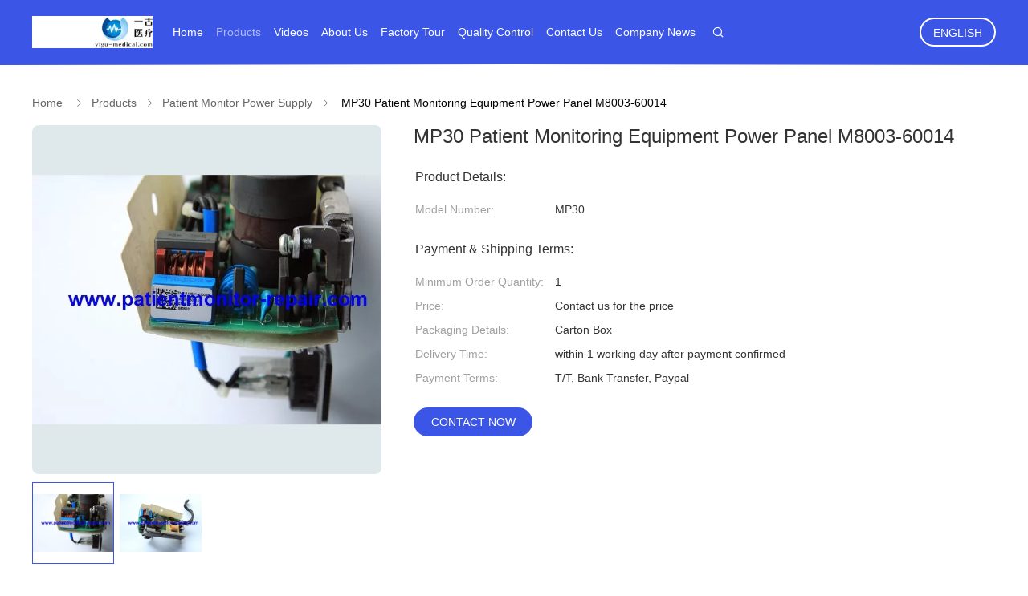

--- FILE ---
content_type: text/html
request_url: https://www.patientmonitor-repair.com/sale-6876800-mp30-patient-monitoring-equipment-power-panel-m8003-60014.html
body_size: 26081
content:

<!DOCTYPE html>
<html lang="en">
<head>
	<meta charset="utf-8">
	<meta http-equiv="X-UA-Compatible" content="IE=edge">
	<meta name="viewport" content="width=device-width, initial-scale=1.0, maximum-scale=5.1, minimum-scale=1">
    <meta property="og:title" content=" MP30 Patient Monitoring Equipment Power Panel M8003-60014" />
<meta property="og:description" content="High quality  MP30 Patient Monitoring Equipment Power Panel M8003-60014 from China, China's leading hospital machines product, with strict quality control hospital medical equipment factories, producing high quality hospital medical equipment products." />
<meta property="og:type" content="product" />
<meta property="og:availability" content="instock" />
<meta property="og:site_name" content="Guangzhou YIGU Medical Equipment Service Co.,Ltd" />
<meta property="og:url" content="https://www.patientmonitor-repair.com/sale-6876800-mp30-patient-monitoring-equipment-power-panel-m8003-60014.html" />
<meta property="og:image" content="https://www.patientmonitor-repair.com/photo/ps10665632-mp30_patient_monitoring_equipment_power_panel_m8003_60014.jpg" />
<link rel="canonical" href="https://www.patientmonitor-repair.com/sale-6876800-mp30-patient-monitoring-equipment-power-panel-m8003-60014.html" />
<link rel="alternate" href="https://m.patientmonitor-repair.com/sale-6876800-mp30-patient-monitoring-equipment-power-panel-m8003-60014.html" media="only screen and (max-width: 640px)" />
<link rel="stylesheet" type="text/css" href="/js/guidefirstcommon.css" />
<style type="text/css">
/*<![CDATA[*/
.consent__cookie {position: fixed;top: 0;left: 0;width: 100%;height: 0%;z-index: 100000;}.consent__cookie_bg {position: fixed;top: 0;left: 0;width: 100%;height: 100%;background: #000;opacity: .6;display: none }.consent__cookie_rel {position: fixed;bottom:0;left: 0;width: 100%;background: #fff;display: -webkit-box;display: -ms-flexbox;display: flex;flex-wrap: wrap;padding: 24px 80px;-webkit-box-sizing: border-box;box-sizing: border-box;-webkit-box-pack: justify;-ms-flex-pack: justify;justify-content: space-between;-webkit-transition: all ease-in-out .3s;transition: all ease-in-out .3s }.consent__close {position: absolute;top: 20px;right: 20px;cursor: pointer }.consent__close svg {fill: #777 }.consent__close:hover svg {fill: #000 }.consent__cookie_box {flex: 1;word-break: break-word;}.consent__warm {color: #777;font-size: 16px;margin-bottom: 12px;line-height: 19px }.consent__title {color: #333;font-size: 20px;font-weight: 600;margin-bottom: 12px;line-height: 23px }.consent__itxt {color: #333;font-size: 14px;margin-bottom: 12px;display: -webkit-box;display: -ms-flexbox;display: flex;-webkit-box-align: center;-ms-flex-align: center;align-items: center }.consent__itxt i {display: -webkit-inline-box;display: -ms-inline-flexbox;display: inline-flex;width: 28px;height: 28px;border-radius: 50%;background: #e0f9e9;margin-right: 8px;-webkit-box-align: center;-ms-flex-align: center;align-items: center;-webkit-box-pack: center;-ms-flex-pack: center;justify-content: center }.consent__itxt svg {fill: #3ca860 }.consent__txt {color: #a6a6a6;font-size: 14px;margin-bottom: 8px;line-height: 17px }.consent__btns {display: -webkit-box;display: -ms-flexbox;display: flex;-webkit-box-orient: vertical;-webkit-box-direction: normal;-ms-flex-direction: column;flex-direction: column;-webkit-box-pack: center;-ms-flex-pack: center;justify-content: center;flex-shrink: 0;}.consent__btn {width: 280px;height: 40px;line-height: 40px;text-align: center;background: #3ca860;color: #fff;border-radius: 4px;margin: 8px 0;-webkit-box-sizing: border-box;box-sizing: border-box;cursor: pointer }.consent__btn:hover {background: #00823b }.consent__btn.empty {color: #3ca860;border: 1px solid #3ca860;background: #fff }.consent__btn.empty:hover {background: #3ca860;color: #fff }.open .consent__cookie_bg {display: block }.open .consent__cookie_rel {bottom: 0 }@media (max-width: 760px) {.consent__btns {width: 100%;align-items: center;}.consent__cookie_rel {padding: 20px 24px }}.consent__cookie.open {display: block;}.consent__cookie {display: none;}
/*]]>*/
</style>
<style type="text/css">
/*<![CDATA[*/
@media only screen and (max-width:640px){.contact_now_dialog .content-wrap .desc{background-image:url(/images/cta_images/bg_s.png) !important}}.contact_now_dialog .content-wrap .content-wrap_header .cta-close{background-image:url(/images/cta_images/sprite.png) !important}.contact_now_dialog .content-wrap .desc{background-image:url(/images/cta_images/bg_l.png) !important}.contact_now_dialog .content-wrap .cta-btn i{background-image:url(/images/cta_images/sprite.png) !important}.contact_now_dialog .content-wrap .head-tip img{content:url(/images/cta_images/cta_contact_now.png) !important}.cusim{background-image:url(/images/imicon/im.svg) !important}.cuswa{background-image:url(/images/imicon/wa.png) !important}.cusall{background-image:url(/images/imicon/allchat.svg) !important}
/*]]>*/
</style>
<script type="text/javascript" src="/js/guidefirstcommon.js"></script>
<script type="text/javascript">
/*<![CDATA[*/
window.isvideotpl = 0;window.detailurl = '';
var colorUrl = '';var isShowGuide = 2;var showGuideColor = 0;

var cta_cid = 6057;
var use_defaulProductInfo = 1;
var cta_pid = 6876800;
var test_company = 0;
var webim_domain = '';
var company_type = 0;
var cta_equipment = 'pc'; var setcookie = 'setwebimCookie(20814,6876800,0)'; var whatsapplink = "https://wa.me/8613760745557?text=Hi%2C+I%27m+interested+in++MP30+Patient+Monitoring+Equipment+Power+Panel+M8003-60014."; 
  function insertMeta(){
    var str = '<meta name="apple-mobile-web-app-capable" content="yes" /><meta name="viewport" content="width=device-width, initial-scale=1, maximum-scale=1, minimum-scale=1, user-scalable=no" />';
    document.head.insertAdjacentHTML('beforeend',str);
}
 var element = document.querySelector('a.footer_webim_a[href="/webim/webim_tab.html"]');
if (element) {
  element.parentNode.removeChild(element);
}

var colorUrl = '';
var aisearch = 0;
window.playerReportUrl='/vod/view_count/report';
var g_tp = '';
var query_string = ["Products","Detail"];
var customtplcolor = 99606;
var str_chat = 'chat';
				var str_call_now = 'call now';
var str_chat_now = 'chat now';
var str_contact1 = 'Get Best Price';var str_chat_lang='english';var str_contact2 = 'Get Price';var str_contact2 = 'Best Price';var str_contact = 'Contact';
window.predomainsub = "";
/*]]>*/
</script>
<title> MP30 Patient Monitoring Equipment Power Panel M8003-60014</title>
    <meta name="keywords" content="hospital machines, hospital medical equipment, Patient Monitor Power Supply" />
    <meta name="description" content="High quality  MP30 Patient Monitoring Equipment Power Panel M8003-60014 from China, China's leading hospital machines product, with strict quality control hospital medical equipment factories, producing high quality hospital medical equipment products." />
    <link rel='preload'
					  href=/photo/patientmonitor-repair/sitetpl/style/common.css?ver=1706085898 as='style'><link type='text/css' rel='stylesheet'
					  href=/photo/patientmonitor-repair/sitetpl/style/common.css?ver=1706085898 media='all'></head>
<body>
<img src="/logo.gif" style="display:none" alt="logo"/>
<a style="display: none!important;" title="Guangzhou YIGU Medical Equipment Service Co.,Ltd" class="float-inquiry" href="/contactnow.html" onclick='setinquiryCookie("{\"showproduct\":1,\"pid\":\"6876800\",\"name\":\" MP30 Patient Monitoring Equipment Power Panel M8003-60014\",\"source_url\":\"\\/sale-6876800-mp30-patient-monitoring-equipment-power-panel-m8003-60014.html\",\"picurl\":\"\\/photo\\/pd10665632-mp30_patient_monitoring_equipment_power_panel_m8003_60014.jpg\",\"propertyDetail\":[[\"Condition\",\"Taken of the Monitor, Excellent\"],[\"Product Name\",\"MP30 Patient Monitor Power Panel\"],[\"Compatible Device\\/Module\",\"MP30\"],[\"Stock\",\"10\"]],\"company_name\":null,\"picurl_c\":\"\\/photo\\/pc10665632-mp30_patient_monitoring_equipment_power_panel_m8003_60014.jpg\",\"price\":\"Contact us for the price\",\"username\":\"Jacky\",\"viewTime\":\"Last Login : 6 hours 47 minutes ago\",\"subject\":\"How much for your  MP30 Patient Monitoring Equipment Power Panel M8003-60014\",\"countrycode\":\"NL\"}");'></a>
<script>
    function getCookie(name) {
        var arr = document.cookie.match(new RegExp("(^| )" + name + "=([^;]*)(;|$)"));
        if (arr != null) {
            return unescape(arr[2]);
        }
        return null;
    }
    var is_new_mjy = '0';
    if (is_new_mjy==1 && isMobileDevice() && getCookie('webim_login_name') && getCookie('webim_buyer_id') && getCookie('webim_6057_seller_id')) {
        document.getElementById("floatAd").style.display = "none";
    }
    // 检测是否是移动端访问
    function isMobileDevice() {
        return /Android|webOS|iPhone|iPad|iPod|BlackBerry|IEMobile|Opera Mini/i.test(navigator.userAgent);
    }

</script>
<script>
var originProductInfo = '';
var originProductInfo = {"showproduct":1,"pid":"6876800","name":" MP30 Patient Monitoring Equipment Power Panel M8003-60014","source_url":"\/sale-6876800-mp30-patient-monitoring-equipment-power-panel-m8003-60014.html","picurl":"\/photo\/pd10665632-mp30_patient_monitoring_equipment_power_panel_m8003_60014.jpg","propertyDetail":[["Condition","Taken of the Monitor, Excellent"],["Product Name","MP30 Patient Monitor Power Panel"],["Compatible Device\/Module","MP30"],["Stock","10"]],"company_name":null,"picurl_c":"\/photo\/pc10665632-mp30_patient_monitoring_equipment_power_panel_m8003_60014.jpg","price":"Contact us for the price","username":"Jacky","viewTime":"Last Login : 1 hours 47 minutes ago","subject":"I am interested in your  MP30 Patient Monitoring Equipment Power Panel M8003-60014","countrycode":"NL"};
var save_url = "/contactsave.html";
var update_url = "/updateinquiry.html";
var productInfo = {};
var defaulProductInfo = {};
var myDate = new Date();
var curDate = myDate.getFullYear()+'-'+(parseInt(myDate.getMonth())+1)+'-'+myDate.getDate();
var message = '';
var default_pop = 1;
var leaveMessageDialog = document.getElementsByClassName('leave-message-dialog')[0]; // 获取弹层
var _$$ = function (dom) {
    return document.querySelectorAll(dom);
};
resInfo = originProductInfo;
defaulProductInfo.pid = resInfo['pid'];
defaulProductInfo.productName = resInfo['name'];
defaulProductInfo.productInfo = resInfo['propertyDetail'];
defaulProductInfo.productImg = resInfo['picurl_c'];
defaulProductInfo.subject = resInfo['subject'];
defaulProductInfo.productImgAlt = resInfo['name'];
var inquirypopup_tmp = 1;
var message = 'Dear,'+'\r\n'+"I am interested in"+' '+trim(resInfo['name'])+", could you send me more details such as type, size, MOQ, material, etc."+'\r\n'+"Thanks!"+'\r\n'+"Waiting for your reply.";
var message_1 = 'Dear,'+'\r\n'+"I am interested in"+' '+trim(resInfo['name'])+", could you send me more details such as type, size, MOQ, material, etc."+'\r\n'+"Thanks!"+'\r\n'+"Waiting for your reply.";
var message_2 = 'Hello,'+'\r\n'+"I am looking for"+' '+trim(resInfo['name'])+", please send me the price, specification and picture."+'\r\n'+"Your swift response will be highly appreciated."+'\r\n'+"Feel free to contact me for more information."+'\r\n'+"Thanks a lot.";
var message_3 = 'Hello,'+'\r\n'+trim(resInfo['name'])+' '+"meets my expectations."+'\r\n'+"Please give me the best price and some other product information."+'\r\n'+"Feel free to contact me via my mail."+'\r\n'+"Thanks a lot.";

var message_4 = 'Dear,'+'\r\n'+"What is the FOB price on your"+' '+trim(resInfo['name'])+'?'+'\r\n'+"Which is the nearest port name?"+'\r\n'+"Please reply me as soon as possible, it would be better to share further information."+'\r\n'+"Regards!";
var message_5 = 'Hi there,'+'\r\n'+"I am very interested in your"+' '+trim(resInfo['name'])+'.'+'\r\n'+"Please send me your product details."+'\r\n'+"Looking forward to your quick reply."+'\r\n'+"Feel free to contact me by mail."+'\r\n'+"Regards!";

var message_6 = 'Dear,'+'\r\n'+"Please provide us with information about your"+' '+trim(resInfo['name'])+", such as type, size, material, and of course the best price."+'\r\n'+"Looking forward to your quick reply."+'\r\n'+"Thank you!";
var message_7 = 'Dear,'+'\r\n'+"Can you supply"+' '+trim(resInfo['name'])+" for us?"+'\r\n'+"First we want a price list and some product details."+'\r\n'+"I hope to get reply asap and look forward to cooperation."+'\r\n'+"Thank you very much.";
var message_8 = 'hi,'+'\r\n'+"I am looking for"+' '+trim(resInfo['name'])+", please give me some more detailed product information."+'\r\n'+"I look forward to your reply."+'\r\n'+"Thank you!";
var message_9 = 'Hello,'+'\r\n'+"Your"+' '+trim(resInfo['name'])+" meets my requirements very well."+'\r\n'+"Please send me the price, specification, and similar model will be OK."+'\r\n'+"Feel free to chat with me."+'\r\n'+"Thanks!";
var message_10 = 'Dear,'+'\r\n'+"I want to know more about the details and quotation of"+' '+trim(resInfo['name'])+'.'+'\r\n'+"Feel free to contact me."+'\r\n'+"Regards!";

var r = getRandom(1,10);

defaulProductInfo.message = eval("message_"+r);

var mytAjax = {

    post: function(url, data, fn) {
        var xhr = new XMLHttpRequest();
        xhr.open("POST", url, true);
        xhr.setRequestHeader("Content-Type", "application/x-www-form-urlencoded;charset=UTF-8");
        xhr.setRequestHeader("X-Requested-With", "XMLHttpRequest");
        xhr.setRequestHeader('Content-Type','text/plain;charset=UTF-8');
        xhr.onreadystatechange = function() {
            if(xhr.readyState == 4 && (xhr.status == 200 || xhr.status == 304)) {
                fn.call(this, xhr.responseText);
            }
        };
        xhr.send(data);
    },

    postform: function(url, data, fn) {
        var xhr = new XMLHttpRequest();
        xhr.open("POST", url, true);
        xhr.setRequestHeader("X-Requested-With", "XMLHttpRequest");
        xhr.onreadystatechange = function() {
            if(xhr.readyState == 4 && (xhr.status == 200 || xhr.status == 304)) {
                fn.call(this, xhr.responseText);
            }
        };
        xhr.send(data);
    }
};
window.onload = function(){
    leaveMessageDialog = document.getElementsByClassName('leave-message-dialog')[0];
    if (window.localStorage.recordDialogStatus=='undefined' || (window.localStorage.recordDialogStatus!='undefined' && window.localStorage.recordDialogStatus != curDate)) {
        setTimeout(function(){
            if(parseInt(inquirypopup_tmp%10) == 1){
                creatDialog(defaulProductInfo, 1);
            }
        }, 6000);
    }
};
function trim(str)
{
    str = str.replace(/(^\s*)/g,"");
    return str.replace(/(\s*$)/g,"");
};
function getRandom(m,n){
    var num = Math.floor(Math.random()*(m - n) + n);
    return num;
};
function strBtn(param) {

    var starattextarea = document.getElementById("textareamessage").value.length;
    var email = document.getElementById("startEmail").value;

    var default_tip = document.querySelectorAll(".watermark_container").length;
    if (20 < starattextarea && starattextarea < 3000) {
        if(default_tip>0){
            document.getElementById("textareamessage1").parentNode.parentNode.nextElementSibling.style.display = "none";
        }else{
            document.getElementById("textareamessage1").parentNode.nextElementSibling.style.display = "none";
        }

    } else {
        if(default_tip>0){
            document.getElementById("textareamessage1").parentNode.parentNode.nextElementSibling.style.display = "block";
        }else{
            document.getElementById("textareamessage1").parentNode.nextElementSibling.style.display = "block";
        }

        return;
    }

    // var re = /^([a-zA-Z0-9_-])+@([a-zA-Z0-9_-])+\.([a-zA-Z0-9_-])+/i;/*邮箱不区分大小写*/
    var re = /^[a-zA-Z0-9][\w-]*(\.?[\w-]+)*@[a-zA-Z0-9-]+(\.[a-zA-Z0-9]+)+$/i;
    if (!re.test(email)) {
        document.getElementById("startEmail").nextElementSibling.style.display = "block";
        return;
    } else {
        document.getElementById("startEmail").nextElementSibling.style.display = "none";
    }

    var subject = document.getElementById("pop_subject").value;
    var pid = document.getElementById("pop_pid").value;
    var message = document.getElementById("textareamessage").value;
    var sender_email = document.getElementById("startEmail").value;
    var tel = '';
    if (document.getElementById("tel0") != undefined && document.getElementById("tel0") != '')
        tel = document.getElementById("tel0").value;
    var form_serialize = '&tel='+tel;

    form_serialize = form_serialize.replace(/\+/g, "%2B");
    mytAjax.post(save_url,"pid="+pid+"&subject="+subject+"&email="+sender_email+"&message="+(message)+form_serialize,function(res){
        var mes = JSON.parse(res);
        if(mes.status == 200){
            var iid = mes.iid;
            document.getElementById("pop_iid").value = iid;
            document.getElementById("pop_uuid").value = mes.uuid;

            if(typeof gtag_report_conversion === "function"){
                gtag_report_conversion();//执行统计js代码
            }
            if(typeof fbq === "function"){
                fbq('track','Purchase');//执行统计js代码
            }
        }
    });
    for (var index = 0; index < document.querySelectorAll(".dialog-content-pql").length; index++) {
        document.querySelectorAll(".dialog-content-pql")[index].style.display = "none";
    };
    $('#idphonepql').val(tel);
    document.getElementById("dialog-content-pql-id").style.display = "block";
    ;
};
function twoBtnOk(param) {

    var selectgender = document.getElementById("Mr").innerHTML;
    var iid = document.getElementById("pop_iid").value;
    var sendername = document.getElementById("idnamepql").value;
    var senderphone = document.getElementById("idphonepql").value;
    var sendercname = document.getElementById("idcompanypql").value;
    var uuid = document.getElementById("pop_uuid").value;
    var gender = 2;
    if(selectgender == 'Mr.') gender = 0;
    if(selectgender == 'Mrs.') gender = 1;
    var pid = document.getElementById("pop_pid").value;
    var form_serialize = '';

        form_serialize = form_serialize.replace(/\+/g, "%2B");

    mytAjax.post(update_url,"iid="+iid+"&gender="+gender+"&uuid="+uuid+"&name="+(sendername)+"&tel="+(senderphone)+"&company="+(sendercname)+form_serialize,function(res){});

    for (var index = 0; index < document.querySelectorAll(".dialog-content-pql").length; index++) {
        document.querySelectorAll(".dialog-content-pql")[index].style.display = "none";
    };
    document.getElementById("dialog-content-pql-ok").style.display = "block";

};
function toCheckMust(name) {
    $('#'+name+'error').hide();
}
function handClidk(param) {
    var starattextarea = document.getElementById("textareamessage1").value.length;
    var email = document.getElementById("startEmail1").value;
    var default_tip = document.querySelectorAll(".watermark_container").length;
    if (20 < starattextarea && starattextarea < 3000) {
        if(default_tip>0){
            document.getElementById("textareamessage1").parentNode.parentNode.nextElementSibling.style.display = "none";
        }else{
            document.getElementById("textareamessage1").parentNode.nextElementSibling.style.display = "none";
        }

    } else {
        if(default_tip>0){
            document.getElementById("textareamessage1").parentNode.parentNode.nextElementSibling.style.display = "block";
        }else{
            document.getElementById("textareamessage1").parentNode.nextElementSibling.style.display = "block";
        }

        return;
    }

    // var re = /^([a-zA-Z0-9_-])+@([a-zA-Z0-9_-])+\.([a-zA-Z0-9_-])+/i;
    var re = /^[a-zA-Z0-9][\w-]*(\.?[\w-]+)*@[a-zA-Z0-9-]+(\.[a-zA-Z0-9]+)+$/i;
    if (!re.test(email)) {
        document.getElementById("startEmail1").nextElementSibling.style.display = "block";
        return;
    } else {
        document.getElementById("startEmail1").nextElementSibling.style.display = "none";
    }

    var subject = document.getElementById("pop_subject").value;
    var pid = document.getElementById("pop_pid").value;
    var message = document.getElementById("textareamessage1").value;
    var sender_email = document.getElementById("startEmail1").value;
    var form_serialize = tel = '';
    if (document.getElementById("tel1") != undefined && document.getElementById("tel1") != '')
        tel = document.getElementById("tel1").value;
        mytAjax.post(save_url,"email="+sender_email+"&tel="+tel+"&pid="+pid+"&message="+message+"&subject="+subject+form_serialize,function(res){

        var mes = JSON.parse(res);
        if(mes.status == 200){
            var iid = mes.iid;
            document.getElementById("pop_iid").value = iid;
            document.getElementById("pop_uuid").value = mes.uuid;
            if(typeof gtag_report_conversion === "function"){
                gtag_report_conversion();//执行统计js代码
            }
        }

    });
    for (var index = 0; index < document.querySelectorAll(".dialog-content-pql").length; index++) {
        document.querySelectorAll(".dialog-content-pql")[index].style.display = "none";
    };
    $('#idphonepql').val(tel);
    document.getElementById("dialog-content-pql-id").style.display = "block";

};
window.addEventListener('load', function () {
    $('.checkbox-wrap label').each(function(){
        if($(this).find('input').prop('checked')){
            $(this).addClass('on')
        }else {
            $(this).removeClass('on')
        }
    })
    $(document).on('click', '.checkbox-wrap label' , function(ev){
        if (ev.target.tagName.toUpperCase() != 'INPUT') {
            $(this).toggleClass('on')
        }
    })
})

function hand_video(pdata) {
    data = JSON.parse(pdata);
    productInfo.productName = data.productName;
    productInfo.productInfo = data.productInfo;
    productInfo.productImg = data.productImg;
    productInfo.subject = data.subject;

    var message = 'Dear,'+'\r\n'+"I am interested in"+' '+trim(data.productName)+", could you send me more details such as type, size, quantity, material, etc."+'\r\n'+"Thanks!"+'\r\n'+"Waiting for your reply.";

    var message = 'Dear,'+'\r\n'+"I am interested in"+' '+trim(data.productName)+", could you send me more details such as type, size, MOQ, material, etc."+'\r\n'+"Thanks!"+'\r\n'+"Waiting for your reply.";
    var message_1 = 'Dear,'+'\r\n'+"I am interested in"+' '+trim(data.productName)+", could you send me more details such as type, size, MOQ, material, etc."+'\r\n'+"Thanks!"+'\r\n'+"Waiting for your reply.";
    var message_2 = 'Hello,'+'\r\n'+"I am looking for"+' '+trim(data.productName)+", please send me the price, specification and picture."+'\r\n'+"Your swift response will be highly appreciated."+'\r\n'+"Feel free to contact me for more information."+'\r\n'+"Thanks a lot.";
    var message_3 = 'Hello,'+'\r\n'+trim(data.productName)+' '+"meets my expectations."+'\r\n'+"Please give me the best price and some other product information."+'\r\n'+"Feel free to contact me via my mail."+'\r\n'+"Thanks a lot.";

    var message_4 = 'Dear,'+'\r\n'+"What is the FOB price on your"+' '+trim(data.productName)+'?'+'\r\n'+"Which is the nearest port name?"+'\r\n'+"Please reply me as soon as possible, it would be better to share further information."+'\r\n'+"Regards!";
    var message_5 = 'Hi there,'+'\r\n'+"I am very interested in your"+' '+trim(data.productName)+'.'+'\r\n'+"Please send me your product details."+'\r\n'+"Looking forward to your quick reply."+'\r\n'+"Feel free to contact me by mail."+'\r\n'+"Regards!";

    var message_6 = 'Dear,'+'\r\n'+"Please provide us with information about your"+' '+trim(data.productName)+", such as type, size, material, and of course the best price."+'\r\n'+"Looking forward to your quick reply."+'\r\n'+"Thank you!";
    var message_7 = 'Dear,'+'\r\n'+"Can you supply"+' '+trim(data.productName)+" for us?"+'\r\n'+"First we want a price list and some product details."+'\r\n'+"I hope to get reply asap and look forward to cooperation."+'\r\n'+"Thank you very much.";
    var message_8 = 'hi,'+'\r\n'+"I am looking for"+' '+trim(data.productName)+", please give me some more detailed product information."+'\r\n'+"I look forward to your reply."+'\r\n'+"Thank you!";
    var message_9 = 'Hello,'+'\r\n'+"Your"+' '+trim(data.productName)+" meets my requirements very well."+'\r\n'+"Please send me the price, specification, and similar model will be OK."+'\r\n'+"Feel free to chat with me."+'\r\n'+"Thanks!";
    var message_10 = 'Dear,'+'\r\n'+"I want to know more about the details and quotation of"+' '+trim(data.productName)+'.'+'\r\n'+"Feel free to contact me."+'\r\n'+"Regards!";

    var r = getRandom(1,10);

    productInfo.message = eval("message_"+r);
    if(parseInt(inquirypopup_tmp/10) == 1){
        productInfo.message = "";
    }
    productInfo.pid = data.pid;
    creatDialog(productInfo, 2);
};

function handDialog(pdata) {
    data = JSON.parse(pdata);
    productInfo.productName = data.productName;
    productInfo.productInfo = data.productInfo;
    productInfo.productImg = data.productImg;
    productInfo.subject = data.subject;

    var message = 'Dear,'+'\r\n'+"I am interested in"+' '+trim(data.productName)+", could you send me more details such as type, size, quantity, material, etc."+'\r\n'+"Thanks!"+'\r\n'+"Waiting for your reply.";

    var message = 'Dear,'+'\r\n'+"I am interested in"+' '+trim(data.productName)+", could you send me more details such as type, size, MOQ, material, etc."+'\r\n'+"Thanks!"+'\r\n'+"Waiting for your reply.";
    var message_1 = 'Dear,'+'\r\n'+"I am interested in"+' '+trim(data.productName)+", could you send me more details such as type, size, MOQ, material, etc."+'\r\n'+"Thanks!"+'\r\n'+"Waiting for your reply.";
    var message_2 = 'Hello,'+'\r\n'+"I am looking for"+' '+trim(data.productName)+", please send me the price, specification and picture."+'\r\n'+"Your swift response will be highly appreciated."+'\r\n'+"Feel free to contact me for more information."+'\r\n'+"Thanks a lot.";
    var message_3 = 'Hello,'+'\r\n'+trim(data.productName)+' '+"meets my expectations."+'\r\n'+"Please give me the best price and some other product information."+'\r\n'+"Feel free to contact me via my mail."+'\r\n'+"Thanks a lot.";

    var message_4 = 'Dear,'+'\r\n'+"What is the FOB price on your"+' '+trim(data.productName)+'?'+'\r\n'+"Which is the nearest port name?"+'\r\n'+"Please reply me as soon as possible, it would be better to share further information."+'\r\n'+"Regards!";
    var message_5 = 'Hi there,'+'\r\n'+"I am very interested in your"+' '+trim(data.productName)+'.'+'\r\n'+"Please send me your product details."+'\r\n'+"Looking forward to your quick reply."+'\r\n'+"Feel free to contact me by mail."+'\r\n'+"Regards!";

    var message_6 = 'Dear,'+'\r\n'+"Please provide us with information about your"+' '+trim(data.productName)+", such as type, size, material, and of course the best price."+'\r\n'+"Looking forward to your quick reply."+'\r\n'+"Thank you!";
    var message_7 = 'Dear,'+'\r\n'+"Can you supply"+' '+trim(data.productName)+" for us?"+'\r\n'+"First we want a price list and some product details."+'\r\n'+"I hope to get reply asap and look forward to cooperation."+'\r\n'+"Thank you very much.";
    var message_8 = 'hi,'+'\r\n'+"I am looking for"+' '+trim(data.productName)+", please give me some more detailed product information."+'\r\n'+"I look forward to your reply."+'\r\n'+"Thank you!";
    var message_9 = 'Hello,'+'\r\n'+"Your"+' '+trim(data.productName)+" meets my requirements very well."+'\r\n'+"Please send me the price, specification, and similar model will be OK."+'\r\n'+"Feel free to chat with me."+'\r\n'+"Thanks!";
    var message_10 = 'Dear,'+'\r\n'+"I want to know more about the details and quotation of"+' '+trim(data.productName)+'.'+'\r\n'+"Feel free to contact me."+'\r\n'+"Regards!";

    var r = getRandom(1,10);

    productInfo.message = eval("message_"+r);
    if(parseInt(inquirypopup_tmp/10) == 1){
        productInfo.message = "";
    }
    productInfo.pid = data.pid;
    creatDialog(productInfo, 2);
};

function closepql(param) {

    leaveMessageDialog.style.display = 'none';
};

function closepql2(param) {

    for (var index = 0; index < document.querySelectorAll(".dialog-content-pql").length; index++) {
        document.querySelectorAll(".dialog-content-pql")[index].style.display = "none";
    };
    document.getElementById("dialog-content-pql-ok").style.display = "block";
};

function decodeHtmlEntities(str) {
    var tempElement = document.createElement('div');
    tempElement.innerHTML = str;
    return tempElement.textContent || tempElement.innerText || '';
}

function initProduct(productInfo,type){

    productInfo.productName = decodeHtmlEntities(productInfo.productName);
    productInfo.message = decodeHtmlEntities(productInfo.message);

    leaveMessageDialog = document.getElementsByClassName('leave-message-dialog')[0];
    leaveMessageDialog.style.display = "block";
    if(type == 3){
        var popinquiryemail = document.getElementById("popinquiryemail").value;
        _$$("#startEmail1")[0].value = popinquiryemail;
    }else{
        _$$("#startEmail1")[0].value = "";
    }
    _$$("#startEmail")[0].value = "";
    _$$("#idnamepql")[0].value = "";
    _$$("#idphonepql")[0].value = "";
    _$$("#idcompanypql")[0].value = "";

    _$$("#pop_pid")[0].value = productInfo.pid;
    _$$("#pop_subject")[0].value = productInfo.subject;
    
    if(parseInt(inquirypopup_tmp/10) == 1){
        productInfo.message = "";
    }

    _$$("#textareamessage1")[0].value = productInfo.message;
    _$$("#textareamessage")[0].value = productInfo.message;

    _$$("#dialog-content-pql-id .titlep")[0].innerHTML = productInfo.productName;
    _$$("#dialog-content-pql-id img")[0].setAttribute("src", productInfo.productImg);
    _$$("#dialog-content-pql-id img")[0].setAttribute("alt", productInfo.productImgAlt);

    _$$("#dialog-content-pql-id-hand img")[0].setAttribute("src", productInfo.productImg);
    _$$("#dialog-content-pql-id-hand img")[0].setAttribute("alt", productInfo.productImgAlt);
    _$$("#dialog-content-pql-id-hand .titlep")[0].innerHTML = productInfo.productName;

    if (productInfo.productInfo.length > 0) {
        var ul2, ul;
        ul = document.createElement("ul");
        for (var index = 0; index < productInfo.productInfo.length; index++) {
            var el = productInfo.productInfo[index];
            var li = document.createElement("li");
            var span1 = document.createElement("span");
            span1.innerHTML = el[0] + ":";
            var span2 = document.createElement("span");
            span2.innerHTML = el[1];
            li.appendChild(span1);
            li.appendChild(span2);
            ul.appendChild(li);

        }
        ul2 = ul.cloneNode(true);
        if (type === 1) {
            _$$("#dialog-content-pql-id .left")[0].replaceChild(ul, _$$("#dialog-content-pql-id .left ul")[0]);
        } else {
            _$$("#dialog-content-pql-id-hand .left")[0].replaceChild(ul2, _$$("#dialog-content-pql-id-hand .left ul")[0]);
            _$$("#dialog-content-pql-id .left")[0].replaceChild(ul, _$$("#dialog-content-pql-id .left ul")[0]);
        }
    };
    for (var index = 0; index < _$$("#dialog-content-pql-id .right ul li").length; index++) {
        _$$("#dialog-content-pql-id .right ul li")[index].addEventListener("click", function (params) {
            _$$("#dialog-content-pql-id .right #Mr")[0].innerHTML = this.innerHTML
        }, false)

    };

};
function closeInquiryCreateDialog() {
    document.getElementById("xuanpan_dialog_box_pql").style.display = "none";
};
function showInquiryCreateDialog() {
    document.getElementById("xuanpan_dialog_box_pql").style.display = "block";
};
function submitPopInquiry(){
    var message = document.getElementById("inquiry_message").value;
    var email = document.getElementById("inquiry_email").value;
    var subject = defaulProductInfo.subject;
    var pid = defaulProductInfo.pid;
    if (email === undefined) {
        showInquiryCreateDialog();
        document.getElementById("inquiry_email").style.border = "1px solid red";
        return false;
    };
    if (message === undefined) {
        showInquiryCreateDialog();
        document.getElementById("inquiry_message").style.border = "1px solid red";
        return false;
    };
    if (email.search(/^\w+((-\w+)|(\.\w+))*\@[A-Za-z0-9]+((\.|-)[A-Za-z0-9]+)*\.[A-Za-z0-9]+$/) == -1) {
        document.getElementById("inquiry_email").style.border= "1px solid red";
        showInquiryCreateDialog();
        return false;
    } else {
        document.getElementById("inquiry_email").style.border= "";
    };
    if (message.length < 20 || message.length >3000) {
        showInquiryCreateDialog();
        document.getElementById("inquiry_message").style.border = "1px solid red";
        return false;
    } else {
        document.getElementById("inquiry_message").style.border = "";
    };
    var tel = '';
    if (document.getElementById("tel") != undefined && document.getElementById("tel") != '')
        tel = document.getElementById("tel").value;

    mytAjax.post(save_url,"pid="+pid+"&subject="+subject+"&email="+email+"&message="+(message)+'&tel='+tel,function(res){
        var mes = JSON.parse(res);
        if(mes.status == 200){
            var iid = mes.iid;
            document.getElementById("pop_iid").value = iid;
            document.getElementById("pop_uuid").value = mes.uuid;

        }
    });
    initProduct(defaulProductInfo);
    for (var index = 0; index < document.querySelectorAll(".dialog-content-pql").length; index++) {
        document.querySelectorAll(".dialog-content-pql")[index].style.display = "none";
    };
    $('#idphonepql').val(tel);
    document.getElementById("dialog-content-pql-id").style.display = "block";

};

//带附件上传
function submitPopInquiryfile(email_id,message_id,check_sort,name_id,phone_id,company_id,attachments){

    if(typeof(check_sort) == 'undefined'){
        check_sort = 0;
    }
    var message = document.getElementById(message_id).value;
    var email = document.getElementById(email_id).value;
    var attachments = document.getElementById(attachments).value;
    if(typeof(name_id) !== 'undefined' && name_id != ""){
        var name  = document.getElementById(name_id).value;
    }
    if(typeof(phone_id) !== 'undefined' && phone_id != ""){
        var phone = document.getElementById(phone_id).value;
    }
    if(typeof(company_id) !== 'undefined' && company_id != ""){
        var company = document.getElementById(company_id).value;
    }
    var subject = defaulProductInfo.subject;
    var pid = defaulProductInfo.pid;

    if(check_sort == 0){
        if (email === undefined) {
            showInquiryCreateDialog();
            document.getElementById(email_id).style.border = "1px solid red";
            return false;
        };
        if (message === undefined) {
            showInquiryCreateDialog();
            document.getElementById(message_id).style.border = "1px solid red";
            return false;
        };

        if (email.search(/^\w+((-\w+)|(\.\w+))*\@[A-Za-z0-9]+((\.|-)[A-Za-z0-9]+)*\.[A-Za-z0-9]+$/) == -1) {
            document.getElementById(email_id).style.border= "1px solid red";
            showInquiryCreateDialog();
            return false;
        } else {
            document.getElementById(email_id).style.border= "";
        };
        if (message.length < 20 || message.length >3000) {
            showInquiryCreateDialog();
            document.getElementById(message_id).style.border = "1px solid red";
            return false;
        } else {
            document.getElementById(message_id).style.border = "";
        };
    }else{

        if (message === undefined) {
            showInquiryCreateDialog();
            document.getElementById(message_id).style.border = "1px solid red";
            return false;
        };

        if (email === undefined) {
            showInquiryCreateDialog();
            document.getElementById(email_id).style.border = "1px solid red";
            return false;
        };

        if (message.length < 20 || message.length >3000) {
            showInquiryCreateDialog();
            document.getElementById(message_id).style.border = "1px solid red";
            return false;
        } else {
            document.getElementById(message_id).style.border = "";
        };

        if (email.search(/^\w+((-\w+)|(\.\w+))*\@[A-Za-z0-9]+((\.|-)[A-Za-z0-9]+)*\.[A-Za-z0-9]+$/) == -1) {
            document.getElementById(email_id).style.border= "1px solid red";
            showInquiryCreateDialog();
            return false;
        } else {
            document.getElementById(email_id).style.border= "";
        };

    };

    mytAjax.post(save_url,"pid="+pid+"&subject="+subject+"&email="+email+"&message="+message+"&company="+company+"&attachments="+attachments,function(res){
        var mes = JSON.parse(res);
        if(mes.status == 200){
            var iid = mes.iid;
            document.getElementById("pop_iid").value = iid;
            document.getElementById("pop_uuid").value = mes.uuid;

            if(typeof gtag_report_conversion === "function"){
                gtag_report_conversion();//执行统计js代码
            }
            if(typeof fbq === "function"){
                fbq('track','Purchase');//执行统计js代码
            }
        }
    });
    initProduct(defaulProductInfo);

    if(name !== undefined && name != ""){
        _$$("#idnamepql")[0].value = name;
    }

    if(phone !== undefined && phone != ""){
        _$$("#idphonepql")[0].value = phone;
    }

    if(company !== undefined && company != ""){
        _$$("#idcompanypql")[0].value = company;
    }

    for (var index = 0; index < document.querySelectorAll(".dialog-content-pql").length; index++) {
        document.querySelectorAll(".dialog-content-pql")[index].style.display = "none";
    };
    document.getElementById("dialog-content-pql-id").style.display = "block";

};
function submitPopInquiryByParam(email_id,message_id,check_sort,name_id,phone_id,company_id){

    if(typeof(check_sort) == 'undefined'){
        check_sort = 0;
    }

    var senderphone = '';
    var message = document.getElementById(message_id).value;
    var email = document.getElementById(email_id).value;
    if(typeof(name_id) !== 'undefined' && name_id != ""){
        var name  = document.getElementById(name_id).value;
    }
    if(typeof(phone_id) !== 'undefined' && phone_id != ""){
        var phone = document.getElementById(phone_id).value;
        senderphone = phone;
    }
    if(typeof(company_id) !== 'undefined' && company_id != ""){
        var company = document.getElementById(company_id).value;
    }
    var subject = defaulProductInfo.subject;
    var pid = defaulProductInfo.pid;

    if(check_sort == 0){
        if (email === undefined) {
            showInquiryCreateDialog();
            document.getElementById(email_id).style.border = "1px solid red";
            return false;
        };
        if (message === undefined) {
            showInquiryCreateDialog();
            document.getElementById(message_id).style.border = "1px solid red";
            return false;
        };

        if (email.search(/^\w+((-\w+)|(\.\w+))*\@[A-Za-z0-9]+((\.|-)[A-Za-z0-9]+)*\.[A-Za-z0-9]+$/) == -1) {
            document.getElementById(email_id).style.border= "1px solid red";
            showInquiryCreateDialog();
            return false;
        } else {
            document.getElementById(email_id).style.border= "";
        };
        if (message.length < 20 || message.length >3000) {
            showInquiryCreateDialog();
            document.getElementById(message_id).style.border = "1px solid red";
            return false;
        } else {
            document.getElementById(message_id).style.border = "";
        };
    }else{

        if (message === undefined) {
            showInquiryCreateDialog();
            document.getElementById(message_id).style.border = "1px solid red";
            return false;
        };

        if (email === undefined) {
            showInquiryCreateDialog();
            document.getElementById(email_id).style.border = "1px solid red";
            return false;
        };

        if (message.length < 20 || message.length >3000) {
            showInquiryCreateDialog();
            document.getElementById(message_id).style.border = "1px solid red";
            return false;
        } else {
            document.getElementById(message_id).style.border = "";
        };

        if (email.search(/^\w+((-\w+)|(\.\w+))*\@[A-Za-z0-9]+((\.|-)[A-Za-z0-9]+)*\.[A-Za-z0-9]+$/) == -1) {
            document.getElementById(email_id).style.border= "1px solid red";
            showInquiryCreateDialog();
            return false;
        } else {
            document.getElementById(email_id).style.border= "";
        };

    };

    var productsku = "";
    if($("#product_sku").length > 0){
        productsku = $("#product_sku").html();
    }

    mytAjax.post(save_url,"tel="+senderphone+"&pid="+pid+"&subject="+subject+"&email="+email+"&message="+message+"&messagesku="+encodeURI(productsku),function(res){
        var mes = JSON.parse(res);
        if(mes.status == 200){
            var iid = mes.iid;
            document.getElementById("pop_iid").value = iid;
            document.getElementById("pop_uuid").value = mes.uuid;

            if(typeof gtag_report_conversion === "function"){
                gtag_report_conversion();//执行统计js代码
            }
            if(typeof fbq === "function"){
                fbq('track','Purchase');//执行统计js代码
            }
        }
    });
    initProduct(defaulProductInfo);

    if(name !== undefined && name != ""){
        _$$("#idnamepql")[0].value = name;
    }

    if(phone !== undefined && phone != ""){
        _$$("#idphonepql")[0].value = phone;
    }

    if(company !== undefined && company != ""){
        _$$("#idcompanypql")[0].value = company;
    }

    for (var index = 0; index < document.querySelectorAll(".dialog-content-pql").length; index++) {
        document.querySelectorAll(".dialog-content-pql")[index].style.display = "none";

    };
    document.getElementById("dialog-content-pql-id").style.display = "block";

};

function creat_videoDialog(productInfo, type) {

    if(type == 1){
        if(default_pop != 1){
            return false;
        }
        window.localStorage.recordDialogStatus = curDate;
    }else{
        default_pop = 0;
    }
    initProduct(productInfo, type);
    if (type === 1) {
        // 自动弹出
        for (var index = 0; index < document.querySelectorAll(".dialog-content-pql").length; index++) {

            document.querySelectorAll(".dialog-content-pql")[index].style.display = "none";
        };
        document.getElementById("dialog-content-pql").style.display = "block";
    } else {
        // 手动弹出
        for (var index = 0; index < document.querySelectorAll(".dialog-content-pql").length; index++) {
            document.querySelectorAll(".dialog-content-pql")[index].style.display = "none";
        };
        document.getElementById("dialog-content-pql-id-hand").style.display = "block";
    }
}

function creatDialog(productInfo, type) {

    if(type == 1){
        if(default_pop != 1){
            return false;
        }
        window.localStorage.recordDialogStatus = curDate;
    }else{
        default_pop = 0;
    }
    initProduct(productInfo, type);
    if (type === 1) {
        // 自动弹出
        for (var index = 0; index < document.querySelectorAll(".dialog-content-pql").length; index++) {

            document.querySelectorAll(".dialog-content-pql")[index].style.display = "none";
        };
        document.getElementById("dialog-content-pql").style.display = "block";
    } else {
        // 手动弹出
        for (var index = 0; index < document.querySelectorAll(".dialog-content-pql").length; index++) {
            document.querySelectorAll(".dialog-content-pql")[index].style.display = "none";
        };
        document.getElementById("dialog-content-pql-id-hand").style.display = "block";
    }
}

//带邮箱信息打开询盘框 emailtype=1表示带入邮箱
function openDialog(emailtype){
    var type = 2;//不带入邮箱，手动弹出
    if(emailtype == 1){
        var popinquiryemail = document.getElementById("popinquiryemail").value;
        // var re = /^([a-zA-Z0-9_-])+@([a-zA-Z0-9_-])+\.([a-zA-Z0-9_-])+/i;
        var re = /^[a-zA-Z0-9][\w-]*(\.?[\w-]+)*@[a-zA-Z0-9-]+(\.[a-zA-Z0-9]+)+$/i;
        if (!re.test(popinquiryemail)) {
            //前端提示样式;
            showInquiryCreateDialog();
            document.getElementById("popinquiryemail").style.border = "1px solid red";
            return false;
        } else {
            //前端提示样式;
        }
        var type = 3;
    }
    creatDialog(defaulProductInfo,type);
}

//上传附件
function inquiryUploadFile(){
    var fileObj = document.querySelector("#fileId").files[0];
    //构建表单数据
    var formData = new FormData();
    var filesize = fileObj.size;
    if(filesize > 10485760 || filesize == 0) {
        document.getElementById("filetips").style.display = "block";
        return false;
    }else {
        document.getElementById("filetips").style.display = "none";
    }
    formData.append('popinquiryfile', fileObj);
    document.getElementById("quotefileform").reset();
    var save_url = "/inquiryuploadfile.html";
    mytAjax.postform(save_url,formData,function(res){
        var mes = JSON.parse(res);
        if(mes.status == 200){
            document.getElementById("uploader-file-info").innerHTML = document.getElementById("uploader-file-info").innerHTML + "<span class=op>"+mes.attfile.name+"<a class=delatt id=att"+mes.attfile.id+" onclick=delatt("+mes.attfile.id+");>Delete</a></span>";
            var nowattachs = document.getElementById("attachments").value;
            if( nowattachs !== ""){
                var attachs = JSON.parse(nowattachs);
                attachs[mes.attfile.id] = mes.attfile;
            }else{
                var attachs = {};
                attachs[mes.attfile.id] = mes.attfile;
            }
            document.getElementById("attachments").value = JSON.stringify(attachs);
        }
    });
}
//附件删除
function delatt(attid)
{
    var nowattachs = document.getElementById("attachments").value;
    if( nowattachs !== ""){
        var attachs = JSON.parse(nowattachs);
        if(attachs[attid] == ""){
            return false;
        }
        var formData = new FormData();
        var delfile = attachs[attid]['filename'];
        var save_url = "/inquirydelfile.html";
        if(delfile != "") {
            formData.append('delfile', delfile);
            mytAjax.postform(save_url, formData, function (res) {
                if(res !== "") {
                    var mes = JSON.parse(res);
                    if (mes.status == 200) {
                        delete attachs[attid];
                        document.getElementById("attachments").value = JSON.stringify(attachs);
                        var s = document.getElementById("att"+attid);
                        s.parentNode.remove();
                    }
                }
            });
        }
    }else{
        return false;
    }
}

</script>
<div class="leave-message-dialog" style="display: none">
<style>
    .leave-message-dialog .close:before, .leave-message-dialog .close:after{
        content:initial;
    }
</style>
<div class="dialog-content-pql" id="dialog-content-pql" style="display: none">
    <span class="close" onclick="closepql()"><img src="/images/close.png" alt="close"></span>
    <div class="title">
        <p class="firstp-pql">Leave a Message</p>
        <p class="lastp-pql">We will call you back soon!</p>
    </div>
    <div class="form">
        <div class="textarea">
            <textarea style='font-family: robot;'  name="" id="textareamessage" cols="30" rows="10" style="margin-bottom:14px;width:100%"
                placeholder="Please enter your inquiry details."></textarea>
        </div>
        <p class="error-pql"> <span class="icon-pql"><img src="/images/error.png" alt="Guangzhou YIGU Medical Equipment Service Co.,Ltd"></span> Your message must be between 20-3,000 characters!</p>
        <input id="startEmail" type="text" placeholder="Enter your E-mail" onkeydown="if(event.keyCode === 13){ strBtn();}">
        <p class="error-pql"><span class="icon-pql"><img src="/images/error.png" alt="Guangzhou YIGU Medical Equipment Service Co.,Ltd"></span> Please check your E-mail! </p>
                <div class="operations">
            <div class='btn' id="submitStart" type="submit" onclick="strBtn()">SUBMIT</div>
        </div>
            </div>
</div>
<div class="dialog-content-pql dialog-content-pql-id" id="dialog-content-pql-id" style="display:none">
        <span class="close" onclick="closepql2()"><svg t="1648434466530" class="icon" viewBox="0 0 1024 1024" version="1.1" xmlns="http://www.w3.org/2000/svg" p-id="2198" width="16" height="16"><path d="M576 512l277.333333 277.333333-64 64-277.333333-277.333333L234.666667 853.333333 170.666667 789.333333l277.333333-277.333333L170.666667 234.666667 234.666667 170.666667l277.333333 277.333333L789.333333 170.666667 853.333333 234.666667 576 512z" fill="#444444" p-id="2199"></path></svg></span>
    <div class="left">
        <div class="img"><img></div>
        <p class="titlep"></p>
        <ul> </ul>
    </div>
    <div class="right">
                <p class="title">More information facilitates better communication.</p>
                <div style="position: relative;">
            <div class="mr"> <span id="Mr">Mr.</span>
                <ul>
                    <li>Mr.</li>
                    <li>Mrs.</li>
                </ul>
            </div>
            <input style="text-indent: 80px;" type="text" id="idnamepql" placeholder="Input your name">
        </div>
        <input type="text"  id="idphonepql"  placeholder="Phone Number">
        <input type="text" id="idcompanypql"  placeholder="Company" onkeydown="if(event.keyCode === 13){ twoBtnOk();}">
                <div class="btn form_new" id="twoBtnOk" onclick="twoBtnOk()">OK</div>
    </div>
</div>

<div class="dialog-content-pql dialog-content-pql-ok" id="dialog-content-pql-ok" style="display:none">
        <span class="close" onclick="closepql()"><svg t="1648434466530" class="icon" viewBox="0 0 1024 1024" version="1.1" xmlns="http://www.w3.org/2000/svg" p-id="2198" width="16" height="16"><path d="M576 512l277.333333 277.333333-64 64-277.333333-277.333333L234.666667 853.333333 170.666667 789.333333l277.333333-277.333333L170.666667 234.666667 234.666667 170.666667l277.333333 277.333333L789.333333 170.666667 853.333333 234.666667 576 512z" fill="#444444" p-id="2199"></path></svg></span>
    <div class="duihaook"></div>
        <p class="title">Submitted successfully!</p>
        <p class="p1" style="text-align: center; font-size: 18px; margin-top: 14px;">We will call you back soon!</p>
    <div class="btn" onclick="closepql()" id="endOk" style="margin: 0 auto;margin-top: 50px;">OK</div>
</div>
<div class="dialog-content-pql dialog-content-pql-id dialog-content-pql-id-hand" id="dialog-content-pql-id-hand"
    style="display:none">
     <input type="hidden" name="pop_pid" id="pop_pid" value="0">
     <input type="hidden" name="pop_subject" id="pop_subject" value="">
     <input type="hidden" name="pop_iid" id="pop_iid" value="0">
     <input type="hidden" name="pop_uuid" id="pop_uuid" value="0">
        <span class="close" onclick="closepql()"><svg t="1648434466530" class="icon" viewBox="0 0 1024 1024" version="1.1" xmlns="http://www.w3.org/2000/svg" p-id="2198" width="16" height="16"><path d="M576 512l277.333333 277.333333-64 64-277.333333-277.333333L234.666667 853.333333 170.666667 789.333333l277.333333-277.333333L170.666667 234.666667 234.666667 170.666667l277.333333 277.333333L789.333333 170.666667 853.333333 234.666667 576 512z" fill="#444444" p-id="2199"></path></svg></span>
    <div class="left">
        <div class="img"><img></div>
        <p class="titlep"></p>
        <ul> </ul>
    </div>
    <div class="right" style="float:right">
                <div class="title">
            <p class="firstp-pql">Leave a Message</p>
            <p class="lastp-pql">We will call you back soon!</p>
        </div>
                <div class="form">
            <div class="textarea">
                <textarea style='font-family: robot;' name="message" id="textareamessage1" cols="30" rows="10"
                    placeholder="Please enter your inquiry details."></textarea>
            </div>
            <p class="error-pql"> <span class="icon-pql"><img src="/images/error.png" alt="Guangzhou YIGU Medical Equipment Service Co.,Ltd"></span> Your message must be between 20-3,000 characters!</p>

                            <input style="display:none" id="tel1" name="tel" type="text" oninput="value=value.replace(/[^0-9_+-]/g,'');" placeholder="Phone Number">
                        <input id='startEmail1' name='email' data-type='1' type='text'
                   placeholder="Enter your E-mail"
                   onkeydown='if(event.keyCode === 13){ handClidk();}'>
            
            <p class='error-pql'><span class='icon-pql'>
                    <img src="/images/error.png" alt="Guangzhou YIGU Medical Equipment Service Co.,Ltd"></span> Please check your E-mail!            </p>

            <div class="operations">
                <div class='btn' id="submitStart1" type="submit" onclick="handClidk()">SUBMIT</div>
            </div>
        </div>
    </div>
</div>
</div>
<div id="xuanpan_dialog_box_pql" class="xuanpan_dialog_box_pql"
    style="display:none;background:rgba(0,0,0,.6);width:100%;height:100%;position: fixed;top:0;left:0;z-index: 999999;">
    <div class="box_pql"
      style="width:526px;height:206px;background:rgba(255,255,255,1);opacity:1;border-radius:4px;position: absolute;left: 50%;top: 50%;transform: translate(-50%,-50%);">
      <div onclick="closeInquiryCreateDialog()" class="close close_create_dialog"
        style="cursor: pointer;height:42px;width:40px;float:right;padding-top: 16px;"><span
          style="display: inline-block;width: 25px;height: 2px;background: rgb(114, 114, 114);transform: rotate(45deg); "><span
            style="display: block;width: 25px;height: 2px;background: rgb(114, 114, 114);transform: rotate(-90deg); "></span></span>
      </div>
      <div
        style="height: 72px; overflow: hidden; text-overflow: ellipsis; display:-webkit-box;-ebkit-line-clamp: 3;-ebkit-box-orient: vertical; margin-top: 58px; padding: 0 84px; font-size: 18px; color: rgba(51, 51, 51, 1); text-align: center; ">
        Please leave your correct email and detailed requirements (20-3,000 characters).</div>
      <div onclick="closeInquiryCreateDialog()" class="close_create_dialog"
        style="width: 139px; height: 36px; background: rgba(253, 119, 34, 1); border-radius: 4px; margin: 16px auto; color: rgba(255, 255, 255, 1); font-size: 18px; line-height: 36px; text-align: center;">
        OK</div>
    </div>
</div>

<style>
.four_global_header_101 .right-box .select_language dt div:hover,
.four_global_header_101 .right-box .select_language dt a:hover
{
        color: #ff7519;
    text-decoration: underline;
		transform: translate(0, -2px);
    z-index: 999;
    transition-duration: .2s;
    }
		
    .four_global_header_101 .right-box .select_language dt  div{
        color: #333;

				height: 36px;
				border-radius: 18px;
				border: 2px solid rgba(255, 255, 255, 1);
				display: block;
				box-sizing: border-box;
				line-height: 34px;
				text-align: center;
				box-sizing: border-box;
    }
		.four_global_header_101 .right-box .select_language_wrap a,
		.four_global_header_101 .right-box .select_language_wrap div
		{
			margin-left: 0px;
		}
		.four_global_header_101 .right-box .select_language{
			width: 156px;
		}
		.four_global_header_101 .right-box .select_language dt{
	    display: flex;
    align-items: center;
		}
 .four_global_header_101 .right-box .select_language dt::before{
  background: url("/images/css-sprite.png") no-repeat;
content: "";
margin: 0 5px;
width: 16px;
height: 12px;
display: inline-block;
flex-shrink: 0;
}

 .four_global_header_101 .right-box .select_language dt.en::before {
background-position: 0 -74px;
}

 .four_global_header_101 .right-box .select_language dt.fr::before {
background-position: -16px -74px;
}

 .four_global_header_101 .right-box .select_language dt.de::before {
background-position: -34px -74px;
}

 .four_global_header_101 .right-box .select_language dt.it::before {
background-position: -50px -74px;
}

 .four_global_header_101 .right-box .select_language dt.ru::before {
background-position: -68px -74px;
}

 .four_global_header_101 .right-box .select_language dt.es::before {
background-position: -85px -74px;
}

 .four_global_header_101 .right-box .select_language dt.pt::before {
background-position: -102px -74px;
}

 .four_global_header_101 .right-box .select_language dt.nl::before {
background-position: -119px -74px;
}

 .four_global_header_101 .right-box .select_language dt.el::before {
background-position: -136px -74px;
}

 .four_global_header_101 .right-box .select_language dt.ja::before {
background-position: -153px -74px;
}

 .four_global_header_101 .right-box .select_language dt.ko::before {
background-position: -170px -74px;
}

 .four_global_header_101 .right-box .select_language dt.ar::before {
background-position: -187px -74px;
}
 .four_global_header_101 .right-box .select_language dt.cn::before {
background-position: -214px -62px;;
}

 .four_global_header_101 .right-box .select_language dt.hi::before {
background-position: -204px -74px;
}

 .four_global_header_101 .right-box .select_language dt.tr::before {
background-position: -221px -74px;
}

 .four_global_header_101 .right-box .select_language dt.id::before {
background-position: -112px -62px;
}

 .four_global_header_101 .right-box .select_language dt.vi::before {
background-position: -129px -62px;
}

 .four_global_header_101 .right-box .select_language dt.th::before {
background-position: -146px -62px;
}

 .four_global_header_101 .right-box .select_language dt.bn::before {
background-position: -162px -62px;
}

 .four_global_header_101 .right-box .select_language dt.fa::before {
background-position: -180px -62px;
}

 .four_global_header_101 .right-box .select_language dt.pl::before {
background-position: -197px -62px;
}

</style>
<div class="four_global_header_101">
	<div class="header_ruler">
		<div class="header-logo-wrap">
            <a title="Guangzhou YIGU Medical Equipment Service Co.,Ltd" href="//www.patientmonitor-repair.com"><img onerror="$(this).parent().hide();" src="/logo.gif" alt="Guangzhou YIGU Medical Equipment Service Co.,Ltd" /></a>		</div>
		<div class="navigation">
			<ul>
                									<li class=""><a target="_self" title="" href="/">Home</a></li>
				                									<li class="on"><a target="_self" title="" href="/products.html">Products</a>						<div class="sub-menu" style="display: none;">
															<a title="China Patient Monitor Repair Manufacturers" href="/supplier-100363-patient-monitor-repair">Patient Monitor Repair</a>															<a title="China MMS Module Repair Manufacturers" href="/supplier-100369-mms-module-repair">MMS Module Repair</a>															<a title="China Patient Monitor Repair Parts Manufacturers" href="/supplier-100370-patient-monitor-repair-parts">Patient Monitor Repair Parts</a>															<a title="China Patient Monitor Module Manufacturers" href="/supplier-100375-patient-monitor-module">Patient Monitor Module</a>															<a title="China Defibrillator Machine Parts Manufacturers" href="/supplier-100371-defibrillator-machine-parts">Defibrillator Machine Parts</a>															<a title="China ECG Replacement Parts Manufacturers" href="/supplier-100364-ecg-replacement-parts">ECG Replacement Parts</a>															<a title="China Used Patient Monitor Manufacturers" href="/supplier-100365-used-patient-monitor">Used Patient Monitor</a>															<a title="China Used Pulse Oximeter Manufacturers" href="/supplier-100366-used-pulse-oximeter">Used Pulse Oximeter</a>															<a title="China Ultrasound Probe Manufacturers" href="/supplier-100367-ultrasound-probe">Ultrasound Probe</a>															<a title="China Patient Monitor CO2 Sensor Manufacturers" href="/supplier-100373-patient-monitor-co2-sensor">Patient Monitor CO2 Sensor</a>															<a title="China Patient Monitoring Display Manufacturers" href="/supplier-100372-patient-monitoring-display">Patient Monitoring Display</a>															<a title="China Medical Equipment Batteries Manufacturers" href="/supplier-101640-medical-equipment-batteries">Medical Equipment Batteries</a>															<a title="China Patient Monitor Motherboard Manufacturers" href="/supplier-100376-patient-monitor-motherboard">Patient Monitor Motherboard</a>															<a title="China Patient Monitor Power Supply Manufacturers" href="/supplier-100377-patient-monitor-power-supply">Patient Monitor Power Supply</a>															<a title="China Patient Monitor Silicon Keypress Manufacturers" href="/supplier-100378-patient-monitor-silicon-keypress">Patient Monitor Silicon Keypress</a>															<a title="China Patient Monitor Printer Manufacturers" href="/supplier-100379-patient-monitor-printer">Patient Monitor Printer</a>															<a title="China Used Medical Equipment Manufacturers" href="/supplier-100380-used-medical-equipment">Used Medical Equipment</a>															<a title="China Medical Equipment Accessories Manufacturers" href="/supplier-108374-medical-equipment-accessories">Medical Equipment Accessories</a>															<a title="China Medical Equipment Parts Manufacturers" href="/supplier-208930-medical-equipment-parts">Medical Equipment Parts</a>													</div>
					</li>
				                									<li class=""><a target="_self" title="" href="/video.html">Videos</a></li>
				                									<li class=""><a target="_self" title="" href="/aboutus.html">About Us</a></li>
				                									<li class=""><a target="_self" title="" href="/factory.html">Factory Tour</a></li>
				                									<li class=""><a target="_self" title="" href="/quality.html">Quality Control</a></li>
				                									<li class=""><a target="_self" title="" href="/contactus.html">Contact Us</a></li>
				                                <!--导航链接配置项-->
                					<li>
						<a href="http://www.patientmonitor-repair.com/news.html" target="_blank" rel="nofollow">Company News						</a>
					</li>
                
			</ul>
		</div>
 
		<div class="right-box">
            			<div class="select_language_wrap">

                				<span class="a english">English</span>
				<dl class="select_language">
                    						<dt class="cn">
                            																			<div class="language-select__link" style="cursor: pointer;" onclick="window.location.href='https://china.patientmonitor-repair.com/'">中文</div>
                                    
						</dt>
                    						<dt class="en">
                            																			<div class="language-select__link" style="cursor: pointer;" onclick="window.location.href='https://www.patientmonitor-repair.com/sale-6876800-mp30-patient-monitoring-equipment-power-panel-m8003-60014.html'">English</div>
                                    
						</dt>
                    						<dt class="fr">
                            																			<div class="language-select__link" style="cursor: pointer;" onclick="window.location.href='https://french.patientmonitor-repair.com/sale-6876800-mp30-patient-monitoring-equipment-power-panel-m8003-60014.html'">French</div>
                                    
						</dt>
                    						<dt class="de">
                            																			<div class="language-select__link" style="cursor: pointer;" onclick="window.location.href='https://german.patientmonitor-repair.com/sale-6876800-mp30-patient-monitoring-equipment-power-panel-m8003-60014.html'">German</div>
                                    
						</dt>
                    						<dt class="it">
                            																			<div class="language-select__link" style="cursor: pointer;" onclick="window.location.href='https://italian.patientmonitor-repair.com/sale-6876800-mp30-patient-monitoring-equipment-power-panel-m8003-60014.html'">Italian</div>
                                    
						</dt>
                    						<dt class="ru">
                            																			<div class="language-select__link" style="cursor: pointer;" onclick="window.location.href='https://russian.patientmonitor-repair.com/sale-6876800-mp30-patient-monitoring-equipment-power-panel-m8003-60014.html'">Russian</div>
                                    
						</dt>
                    						<dt class="es">
                            																			<div class="language-select__link" style="cursor: pointer;" onclick="window.location.href='https://spanish.patientmonitor-repair.com/sale-6876800-mp30-patient-monitoring-equipment-power-panel-m8003-60014.html'">Spanish</div>
                                    
						</dt>
                    						<dt class="pt">
                            																			<div class="language-select__link" style="cursor: pointer;" onclick="window.location.href='https://portuguese.patientmonitor-repair.com/sale-6876800-mp30-patient-monitoring-equipment-power-panel-m8003-60014.html'">Portuguese</div>
                                    
						</dt>
                    						<dt class="nl">
                            																			<div class="language-select__link" style="cursor: pointer;" onclick="window.location.href='https://dutch.patientmonitor-repair.com/sale-6876800-mp30-patient-monitoring-equipment-power-panel-m8003-60014.html'">Dutch</div>
                                    
						</dt>
                    						<dt class="el">
                            																			<div class="language-select__link" style="cursor: pointer;" onclick="window.location.href='https://greek.patientmonitor-repair.com/sale-6876800-mp30-patient-monitoring-equipment-power-panel-m8003-60014.html'">Greek</div>
                                    
						</dt>
                    						<dt class="ja">
                            																			<div class="language-select__link" style="cursor: pointer;" onclick="window.location.href='https://japanese.patientmonitor-repair.com/sale-6876800-mp30-patient-monitoring-equipment-power-panel-m8003-60014.html'">Japanese</div>
                                    
						</dt>
                    						<dt class="ko">
                            																			<div class="language-select__link" style="cursor: pointer;" onclick="window.location.href='https://korean.patientmonitor-repair.com/sale-6876800-mp30-patient-monitoring-equipment-power-panel-m8003-60014.html'">Korean</div>
                                    
						</dt>
                    						<dt class="ar">
                            																			<div class="language-select__link" style="cursor: pointer;" onclick="window.location.href='https://arabic.patientmonitor-repair.com/sale-6876800-mp30-patient-monitoring-equipment-power-panel-m8003-60014.html'">Arabic</div>
                                    
						</dt>
                    						<dt class="hi">
                            																			<div class="language-select__link" style="cursor: pointer;" onclick="window.location.href='https://hindi.patientmonitor-repair.com/sale-6876800-mp30-patient-monitoring-equipment-power-panel-m8003-60014.html'">Hindi</div>
                                    
						</dt>
                    						<dt class="tr">
                            																			<div class="language-select__link" style="cursor: pointer;" onclick="window.location.href='https://turkish.patientmonitor-repair.com/sale-6876800-mp30-patient-monitoring-equipment-power-panel-m8003-60014.html'">Turkish</div>
                                    
						</dt>
                    						<dt class="id">
                            																			<div class="language-select__link" style="cursor: pointer;" onclick="window.location.href='https://indonesian.patientmonitor-repair.com/sale-6876800-mp30-patient-monitoring-equipment-power-panel-m8003-60014.html'">Indonesian</div>
                                    
						</dt>
                    						<dt class="vi">
                            																			<div class="language-select__link" style="cursor: pointer;" onclick="window.location.href='https://vietnamese.patientmonitor-repair.com/sale-6876800-mp30-patient-monitoring-equipment-power-panel-m8003-60014.html'">Vietnamese</div>
                                    
						</dt>
                    						<dt class="th">
                            																			<div class="language-select__link" style="cursor: pointer;" onclick="window.location.href='https://thai.patientmonitor-repair.com/sale-6876800-mp30-patient-monitoring-equipment-power-panel-m8003-60014.html'">Thai</div>
                                    
						</dt>
                    						<dt class="bn">
                            																			<div class="language-select__link" style="cursor: pointer;" onclick="window.location.href='https://bengali.patientmonitor-repair.com/sale-6876800-mp30-patient-monitoring-equipment-power-panel-m8003-60014.html'">Bengali</div>
                                    
						</dt>
                    						<dt class="fa">
                            																			<div class="language-select__link" style="cursor: pointer;" onclick="window.location.href='https://persian.patientmonitor-repair.com/sale-6876800-mp30-patient-monitoring-equipment-power-panel-m8003-60014.html'">Persian</div>
                                    
						</dt>
                    						<dt class="pl">
                            																			<div class="language-select__link" style="cursor: pointer;" onclick="window.location.href='https://polish.patientmonitor-repair.com/sale-6876800-mp30-patient-monitoring-equipment-power-panel-m8003-60014.html'">Polish</div>
                                    
						</dt>
                    				</dl>
			</div>
		</div>
		<div class="func">
																	<i class="icon icon-search iconfont"></i>
     		</div>
		<!--搜索展开-->
		<div class="search_box">
			<form class="search" action="" method="POST" onsubmit="return jsWidgetSearch(this,'');">
				<div class="box">
					<div class="func">
																				<i class="icon icon-search iconfont"></i>
     				
					</div>
					<input type="text" class="fl" name="keyword" placeholder="What are you looking for..." value="" notnull="">
					<input style="display: none" type="submit" class="fr" name="submit" value="Search">
				</div>
			</form>
			<div class="a closed"><i class="icon icon-closed iconfont"></i></div>
		</div>
		<!--搜索展开-->
	</div>
	<form id="hu_header_click_form" method="post">
		<input type="hidden" name="pid" value="6876800"/>
	</form>
</div>
<script>
	window.onload=function(){
		$(".four_global_header_101 .navigation ul li").hover(function() {
			$(this).find(".sub-menu").slideDown()
		}, function() {
			$(this).find(".sub-menu").stop(!0, !1).slideUp()
		}),
			$(".four_global_header_101 .navigation ul li .sub-menu>div").hover(function() {
				$(this).find(".sub-menu2").slideDown()
			}, function() {
				$(this).find(".sub-menu2").stop(!0, !1).slideUp()
			})
	}
</script>
<div class="four_global_position_109">
	<div class="breadcrumb">
		<div class="contain-w" itemscope itemtype="https://schema.org/BreadcrumbList">
			<span itemprop="itemListElement" itemscope itemtype="https://schema.org/ListItem">
                <a itemprop="item" title="" href="/"><span itemprop="name">Home</span></a>				<meta itemprop="position" content="1"/>
			</span>
            <i class="iconfont icon-rightArrow"></i><span itemprop="itemListElement" itemscope itemtype="https://schema.org/ListItem"><a itemprop="item" title="" href="/products.html"><span itemprop="name">Products</span></a><meta itemprop="position" content="2"/></span><i class="iconfont icon-rightArrow"></i><span itemprop="itemListElement" itemscope itemtype="https://schema.org/ListItem"><a itemprop="item" title="" href="/supplier-100377-patient-monitor-power-supply"><span itemprop="name">Patient Monitor Power Supply</span></a><meta itemprop="position" content="3"/></span><i class="iconfont icon-rightArrow"></i><span> MP30 Patient Monitoring Equipment Power Panel M8003-60014</span>		</div>
	</div>
</div>
    <div class="four_product_detailmain_115V2 contain-w">
    <div class="ueeshop_responsive_products_detail">
        <!--产品图begin-->
        <div class="gallery">
            <div class="bigimg">
                

                <a class="MagicZoom" title="" href="/photo/ps10665632-mp30_patient_monitoring_equipment_power_panel_m8003_60014.jpg"><img id="bigimg_src" class="" src="/photo/pl10665632-mp30_patient_monitoring_equipment_power_panel_m8003_60014.jpg" alt=" MP30 Patient Monitoring Equipment Power Panel M8003-60014" /></a>
            </div>
            <div class="left_small_img">
                <div class="left_small_img_scroll">
                                                        <span class="slide pic_box on" mid="/photo/pl10665632-mp30_patient_monitoring_equipment_power_panel_m8003_60014.jpg"
                          big="/photo/ps10665632-mp30_patient_monitoring_equipment_power_panel_m8003_60014.jpg">
						<a href="javascript:;">
                            <img src="/photo/pc10665632-mp30_patient_monitoring_equipment_power_panel_m8003_60014.jpg" alt=" MP30 Patient Monitoring Equipment Power Panel M8003-60014" />						</a> <img src="/photo/pl10665632-mp30_patient_monitoring_equipment_power_panel_m8003_60014.jpg" style="display:none;"/>
						<img src="/photo/ps10665632-mp30_patient_monitoring_equipment_power_panel_m8003_60014.jpg" style="display:none;"/>
					</span>


                                    <span class="slide pic_box " mid="/photo/pl10665642-mp30_patient_monitoring_equipment_power_panel_m8003_60014.jpg"
                          big="/photo/ps10665642-mp30_patient_monitoring_equipment_power_panel_m8003_60014.jpg">
						<a href="javascript:;">
                            <img src="/photo/pc10665642-mp30_patient_monitoring_equipment_power_panel_m8003_60014.jpg" alt=" MP30 Patient Monitoring Equipment Power Panel M8003-60014" />						</a> <img src="/photo/pl10665642-mp30_patient_monitoring_equipment_power_panel_m8003_60014.jpg" style="display:none;"/>
						<img src="/photo/ps10665642-mp30_patient_monitoring_equipment_power_panel_m8003_60014.jpg" style="display:none;"/>
					</span>


                                </div>
                            </div>
        </div>
        <!--产品图end-->
        <!--介绍文字begin--->
        <div class="info">
            <h1> MP30 Patient Monitoring Equipment Power Panel M8003-60014</h1>
        <table width="100%" border="0" class="tab1">
            <tbody>
                            <tr>
                    <td colspan="2">
                        <div class="title">Product Details:</div>
                    </td>
                </tr>
                                    <tr>
                        <th title="Model Number">Model Number:</th>
                        <td title="MP30">MP30</td>
                    </tr>
                                                        <tr>
                    <td colspan="2">
                        <div class="title">Payment & Shipping Terms:</div>
                    </td>
                </tr>
                                    <tr>
                        <th title="Minimum Order Quantity">Minimum Order Quantity:</th>
                        <td title="1">1</td>
                    </tr>
                                    <tr>
                        <th title="Price">Price:</th>
                        <td title="Contact us for the price">Contact us for the price</td>
                    </tr>
                                    <tr>
                        <th title="Packaging Details">Packaging Details:</th>
                        <td title="Carton Box">Carton Box</td>
                    </tr>
                                    <tr>
                        <th title="Delivery Time">Delivery Time:</th>
                        <td title="within 1 working day after payment confirmed">within 1 working day after payment confirmed</td>
                    </tr>
                                    <tr>
                        <th title="Payment Terms">Payment Terms:</th>
                        <td title="T/T, Bank Transfer, Paypal">T/T, Bank Transfer, Paypal</td>
                    </tr>
                                        </tbody>
        </table>
        <div class="button">
                        <a class="blue-btn" href="/contactnow.html"
               onclick='setinquiryCookie("{\"showproduct\":1,\"pid\":\"6876800\",\"name\":\" MP30 Patient Monitoring Equipment Power Panel M8003-60014\",\"source_url\":\"\\/sale-6876800-mp30-patient-monitoring-equipment-power-panel-m8003-60014.html\",\"picurl\":\"\\/photo\\/pd10665632-mp30_patient_monitoring_equipment_power_panel_m8003_60014.jpg\",\"propertyDetail\":[[\"Condition\",\"Taken of the Monitor, Excellent\"],[\"Product Name\",\"MP30 Patient Monitor Power Panel\"],[\"Compatible Device\\/Module\",\"MP30\"],[\"Stock\",\"10\"]],\"company_name\":null,\"picurl_c\":\"\\/photo\\/pc10665632-mp30_patient_monitoring_equipment_power_panel_m8003_60014.jpg\",\"price\":\"Contact us for the price\",\"username\":\"Jacky\",\"viewTime\":\"Last Login : 10 hours 47 minutes ago\",\"subject\":\"Please send me a quote on your  MP30 Patient Monitoring Equipment Power Panel M8003-60014\",\"countrycode\":\"NL\"}");'>Contact Now</a>
            <!--即时询盘-->
                    </div>
    </div>
    <!--介绍文字end-->
</div>

</div><style>
    .four_product_detailmain_116 .details_wrap a{color:#333 !important;}
    .four_product_detailmain_116 .info2 .title {padding-bottom:20px;text-transform:capitalize;font-size:16px;padding-top:18px;color:#333;}
    .four_product_detailmain_116 .info2 .tab1 tr {display:flex}
    .four_product_detailmain_116 .info2 .tab1 tbody tr:first-child td {height:48px;}
    .four_product_detailmain_116 .details_wrap {font-size:14px;font-family:'Open Sans',Arial,Helvetica,'Nimbus Sans L',sans-serif;overflow:hidden;padding-bottom:18px;float:left;color:#333; clear:both;}
    .four_product_detailmain_116 .details_wrap p.title {font-size:16px;text-transform:capitalize; padding-top:18px;margin-top:0px;}
    .four_product_detailmain_116 .details_wrap .key_wrap {line-height:25px;margin-top:30px;}
    .four_product_detailmain_116 .details_wrap .key_wrap strong { display: block;font-size:14px;text-transform:capitalize;font-weight:normal;}
    .four_product_detailmain_116 .details_wrap .key_wrap {display:inline-block;font-weight:400}
    .four_product_detailmain_116 .details_wrap .key_wrap h2 {font-size:14px;font-weight:400;display:inline-block;text-transform:none;margin:10px 0;}
    .four_product_detailmain_116 .details_wrap .key_wrap h2 a {text-transform:none;font-weight:400;color:#333;border-radius:4px;padding:0 5px;line-height:18px;display:inline-block;font-size:12px;text-transform:capitalize;}
    .four_product_detailmain_116 .details_wrap .key_wrap h2 a:hover {text-decoration:underline;}
    .fn-clear:after {
        visibility: hidden;
        display: block;
        font-size: 0;
        content: " ";
        clear: both;
        height: 0;
    }

    .fn-clear {
        zoom: 1;
    }

    .four_product_detailmain_116 .tag-nav {
        margin-top: 20px;
    }

    .four_product_detailmain_116 .tab-scroll {
        position: relative;
    }

    .four_product_detailmain_116 .tab-scroll.show-prev {
        padding-left: 50px;
    }

    .four_product_detailmain_116 .tab-scroll.show-next {
        padding-right: 51px;
    }

    .four_product_detailmain_116 .tab-scroll.show-prev .prev {
        display: block;
    }

    .four_product_detailmain_116 .tab-scroll.show-next .next {
        display: block;
    }

    .four_product_detailmain_116 .tab-scroll .tab-wrapper {
        overflow: hidden;
        position: relative;
        padding-bottom: 2px;
    }

    .four_product_detailmain_116 .tab-scroll .tab-wrapper .tab-wrapper-content {
        position: relative;
        height: 42px;
        border-bottom: 1px solid #e4e4df;
    }

    .four_product_detailmain_116 .tab-scroll .product-describe-tab {
        list-style: none;
        margin: 0;
        padding: 0;
        position: absolute;
    }

    .four_product_detailmain_116 .tab-scroll .product-describe-tab .item {
        float: left;
        width: 180px;
        padding-right: 20px;
        box-sizing: border-box;
        position: relative;
        cursor: pointer;
    }

    .four_product_detailmain_116 .tab-scroll .product-describe-tab .item:after {
        content: "";
        position: absolute;
        width: 100%;
        height: 4px;
        background-color: transparent;
        left: 0;
        bottom: -2px;
        -webkit-transition: background-color .2s ease;
        -moz-transition: background-color .2s ease;
        -o-transition: background-color .2s ease;
        -ms-transition: background-color .2s ease;
        transition: background-color .2s ease;
    }

    .four_product_detailmain_116 .tab-scroll .product-describe-tab .item a {
        display: block;
        line-height: 42px;
        color: #666;
        font-size: 16px;
        text-transform: capitalize;
        overflow: hidden;
        white-space: nowrap;
        text-overflow: ellipsis;
        text-decoration: none;
        -webkit-transition: color .2s ease;
        -moz-transition: color .2s ease;
        -o-transition: color .2s ease;
        -ms-transition: color .2s ease;
        transition: color .2s ease;
    }

    .four_product_detailmain_116 .tab-scroll .prev,
    .four_product_detailmain_116 .tab-scroll .next {
        width: 20px;
        height: 26px;
        line-height: 26px;
        text-align: center;
        cursor: pointer;
        background-color: #F7F7F7;
        position: absolute;
        top: 50%;
        margin-top: -15px;
        color: #666;
        -webkit-transition: color .2s ease;
        -moz-transition: color .2s ease;
        -o-transition: color .2s ease;
        -ms-transition: color .2s ease;
        transition: color .2s ease;
        z-index: 1;
    }

    .four_product_detailmain_116 .tab-scroll .prev {
        left: 4px;
        display: none;
    }

    .four_product_detailmain_116 .tab-scroll .next {
        right: 4px;
    }

    .four_product_detailmain_116 .tab-scroll .prev:hover,
    .four_product_detailmain_116 .tab-scroll .next:hover {
        color: #3b55e6;
    }

    .four_product_detailmain_116 .tab-scroll .product-describe-tab .item:hover a,
    .four_product_detailmain_116 .tab-scroll .product-describe-tab .item.on a {
        color: #333;
    }

    .four_product_detailmain_116 .tab-scroll .product-describe-tab .item:hover:after,
    .four_product_detailmain_116 .tab-scroll .product-describe-tab .item.on:after {
        background-color: #3b55e6;
    }
</style>
<div class="four_product_detailmain_116 contain-w">
    <div class="tag-nav fn-clear">
        <div class="tab-scroll">
            <div class="tab-wrapper">
                <div class="tab-wrapper-content">
                    <ul class="product-describe-tab tab_lis_2 fn-clear">
                                                    <li target="detail_infomation" class="item on"><span class="a">Detail Information</span></li>
                                                <li target="product_description" class="item">
                            <span class="a">Product Description</span></li>
                                            </ul>
                </div>
            </div>
            <i class="prev iconfont icon-zuo1"></i>
            <i class="next iconfont icon-you"></i>
        </div>
    </div>
    <div class="contant_four">
                    <div class="info2">
                                    <table width="100%" border="0" class="tab1">
                    <tbody>
                    <tr>
                        <td colspan="4">
                            <p class="title" id="detail_infomation">Detail Information</p>
                        </td>
                    </tr>
                                            <tr>
                                                                                        <th title="Condition:">Condition:</th>
                                <td title="Taken Of The Monitor, Excellent">Taken Of The Monitor, Excellent</td>
                                                            <th title="Product Name:">Product Name:</th>
                                <td title="MP30 Patient Monitor Power Panel">MP30 Patient Monitor Power Panel</td>
                                                    </tr>
                                            <tr>
                                                                                        <th title="Compatible Device/Module:">Compatible Device/Module:</th>
                                <td title="MP30">MP30</td>
                                                            <th title="Stock:">Stock:</th>
                                <td title="10">10</td>
                                                    </tr>
                                            <tr>
                                                                                        <th title="Warranty:">Warranty:</th>
                                <td title="90 Days">90 Days</td>
                                                            <th title="PN:">PN:</th>
                                <td title="M8003-60014">M8003-60014</td>
                                                    </tr>
                                            <tr>
                                                            <th colspan="1">Highlight:</th>
                                <td colspan="3"><h2 style='display: inline-block;font-weight: bold;font-size: 14px;'>hospital machines</h2>, <h2 style='display: inline-block;font-weight: bold;font-size: 14px;'>hospital medical equipment</h2></td>
                                                    </tr>
                                        </tbody>
                    </table>
                            </div>
                <div class="details_wrap">
            <p class="title" id="product_description">Product Description</p>

            <p><p style="text-align:center"><strong> MP30 Patient Monitor Power Panel M8003-60014</strong></p>

<p>&nbsp;</p>

<ul>
	<li><strong>Description:</strong></li>
</ul>

<p><strong>Brand Name: &nbsp;</strong></p>

<p><strong>Name: </strong>MP30 Patient Monitor Power Panel&nbsp;</p>

<p><strong>PN: </strong>M8003-60014​</p>

<ul>
	<li><strong>Notes from company:</strong></li>
</ul>

<p style="margin-left:31.5pt">Order: Medical parts and equipment with bulk stock and competitive price, order could be &nbsp; &nbsp; &nbsp; &nbsp; &nbsp; &nbsp; &nbsp; &nbsp; &nbsp; &nbsp; &nbsp; &nbsp; &nbsp;accepted and arranged in the short time.</p>

<p>&nbsp; &nbsp; &nbsp; &nbsp; &nbsp; Payment: 100% prepaid before shipping. Bank transfer is acceptable.</p>

<p>&nbsp; &nbsp; &nbsp; &nbsp; &nbsp; Shipping: Worldwide shipping. Order could be arranged within 1 working day after payment &nbsp; &nbsp; &nbsp; &nbsp; &nbsp; &nbsp; &nbsp; &nbsp; &nbsp; &nbsp; &nbsp; &nbsp; &nbsp; &nbsp; &nbsp; &nbsp; &nbsp; &nbsp; &nbsp; confirmed. DHL, UPS, EMS, ACS etc., express is based on your choice.</p>

<p>&nbsp; &nbsp; &nbsp; &nbsp; &nbsp; &nbsp; &nbsp; &nbsp; &nbsp; &nbsp; &nbsp; &nbsp; &nbsp; Tracking No. could be offered within 1 day after shipment.</p>

<p>&nbsp; &nbsp; &nbsp; &nbsp; &nbsp;Return and repair: Shipping fee for returned item need to be charged half customers and half seller.</p>

<p>&nbsp;</p>

<p>All second hand unit will be handled by one of our certified and experienced engineer, repair service is possible.</p>

<p>&nbsp;</p>

<p>&nbsp;</p>

<ul>
	<li><strong>Business Scope</strong></li>
</ul>

<p>&nbsp;</p>

<ol style="list-style-type:upper-alpha">
	<li><strong>Patient Monitor Service Range</strong></li>
</ol>

<ol>
	<li>Electrocardio patient monitor/ECG/placenta monitor/ repair and accessories selling;</li>
	<li>Chip level repair and selling; mainboard, power supply, ECG, oximeter, blood press, module etc. of Mindray and serious brands repair and selling;</li>
	<li>Patient monitor/electrocardiograph for leasing, maintenance, guarantee repair and training.</li>
</ol>

<p><strong>Detailed introduction:</strong></p>

<p>Selling and replacing for Electrocardiogram Monitoring/ Defibrillator/ EGG/ Fetal Monitor Repair and parts;</p>

<p>To detect and judge Chip level Mainboard, Power Supply, ECG PCB, SPO2 PCB,NIBP PCB, Display, Keyboard Plate, Parameter PCB, Rotary Knob;</p>

<p>Selling and replacing all kinds of PCB, Power Supply, ECG PCB, SPO2 PCB,NIBP PCB, Display, Keyboard Plate, Parameter PCB, Rotary Knob;</p>

<p>Monitor/ Electrocardiograph for renting, maintenance, guarantee repairing and training.</p>

<p><strong>Included brands: </strong>GE, , Spacelabs, Siemens, Mindray, ZOLL, Endoscopy, Tyco, NIHON KOHDEN, , Promeco etc.</p>

<p>&nbsp;</p>

<p style="margin-left:18.0pt">&nbsp;</p>

<p style="margin-left:18.0pt">&nbsp;</p>

<ul>
	<li><strong>Service Brand:</strong></li>
</ul>

<table align="left" border="1" cellpadding="0" cellspacing="0">
	<tbody>
		<tr>
			<td colspan="2" style="width:584px">
			<p><strong>Patient Monitor</strong></p>
			</td>
		</tr>
		<tr>
			<td style="width:125px">
			<p>GE</p>
			</td>
			<td style="width:460px">
			<p>DASH1800,DASH2000,DASH2500,DASH3000,DASH4000,DASH5000,</p>

			<p>SOLAR8000,SOLAR8000i,SOLAR8000M</p>

			<p>(TRAM 400A,451N,451SL,450SL,851N,TEMP 400),</p>

			<p>Datex-Ohmeda,AS/3,S/4,S/5,Cardiocap/5,</p>

			<p>B20,B20i,B30,B40,CAM,Transport Pro,B650,B850</p>

			<p>(M-NESTR,M-NETPR,M-P,M-EST,M-NIBP,E-PSM,E-COPSV,E-PT,E-MEM,SL-CAIO,E-NSATX,E-miniC,E-PP,E-PRESTN)</p>

			<p>PRO300,PRO400,PRO1000,</p>

			<p>EAGLE1000,EAGLE3000,EAGLE4000,</p>
			</td>
		</tr>
		<tr>
			<td style="width:125px">
			<p></p>

			<p>&nbsp;</p>
			</td>
			<td style="width:460px">
			<p>MP20,MP30,MP40,MP50,MP60,MP70,MP80,MP90</p>

			<p>(M3000A,M3001A,M3012A,M3014A,M3015A,M3016A,M1013A,</p>

			<p>M3000-60001,M3000-60002,M3000-60003),</p>

			<p>A1,A3,C1,C3,M2,M3046A,</p>

			<p>VM4,VM6,VM8,VS3,</p>

			<p>MP2,MP5,IntelliVue X2</p>
			</td>
		</tr>
		<tr>
			<td style="width:125px">
			<p>NIHON KOHDEN</p>
			</td>
			<td style="width:460px">
			<p>BSM-1753,BSM-4102A,BSM-4104A,BSM-4114A,</p>

			<p>BSM-5135A,BSM-5136A,BSM-5106A,BSM-6301A,</p>

			<p>BSM-6701A,BSM-2350,BSM-2351,BSM-2351A,</p>

			<p>BSM-2351C,BSM-2303,BSM-2354A,BSM-2301A,</p>

			<p>BSM-2304A,WEP-4208A,MU-631RA</p>
			</td>
		</tr>
		<tr>
			<td style="width:125px">
			<p>Spacelabs</p>

			<p>&nbsp;</p>
			</td>
			<td style="width:460px">
			<p>1050,90369,91369,Ultraview SL,</p>

			<p>90496,91496,mCare300</p>
			</td>
		</tr>
		<tr>
			<td style="width:125px">
			<p>Siemens</p>

			<p>&nbsp;</p>
			</td>
			<td style="width:460px">
			<p>SC60002,SC6000,SC7000,SC60002XL</p>
			</td>
		</tr>
		<tr>
			<td style="width:125px">
			<p>MINDRAY</p>

			<p>&nbsp;</p>
			</td>
			<td style="width:460px">
			<p>PM-7000,PM-8000,PM-9000,MEC-1000,MEC-2000,</p>

			<p>PM-7000Express,PM-8000Express,VS-900,</p>

			<p>BeneView T5,BeneView T6,BeneView T8</p>

			<p>PM-9000Express,PM-6000,PM-60,VS-600,VS-800,</p>
			</td>
		</tr>
		<tr>
			<td style="width:125px">
			<p>Tyco</p>
			</td>
			<td style="width:460px">
			<p>NBP4000,NBP4000C</p>
			</td>
		</tr>
	</tbody>
</table>

<p>&nbsp;</p>

<p>&nbsp;</p>

<p>&nbsp;</p>

<p>&nbsp;</p>

<p>&nbsp;</p>

<p>&nbsp;</p>

<p>&nbsp;</p>

<p>&nbsp;</p></p>
                            <div class="key_wrap"><strong>Tag:</strong>
                                                                <h2>
                            <a title="hospital machines" href="/buy-hospital_machines.html">hospital machines</a>                        </h2>
                                            <h2>
                            <a title="hospital medical equipment" href="/buy-hospital_medical_equipment.html">hospital medical equipment</a>                        </h2>
                                            <h2>
                            <a title="medical equipment" href="/buy-medical_equipment.html">medical equipment</a>                        </h2>
                                                        </div>
                    </div>
            </div>
</div>
<div class="four_contact_detail_117 border-bottom">
	<div class="contain-w">
		<div class="title">Get in touch with us</div>
		<div class="content-b">
			<div class="social-c">
                					<p>
						<span class="hui">Contact Person:</span>
                        Jacky					</p>
                                					<p>
						<span class="hui">Phone Number:</span>
                        +86 020-29894177					</p>
                                					<p>
						<span class="hui">WhatsApp:</span>
                        +8613760746611					</p>
                				<div>
                    						<a title="Guangzhou YIGU Medical Equipment Service Co.,Ltd" href="mailto:sales1@gzyg-med.com"><i class="icon iconfont icon-youjian icon-2"></i></a>
                    						<a title="Guangzhou YIGU Medical Equipment Service Co.,Ltd" href="https://api.whatsapp.com/send?phone=8613760746611"><i class="icon iconfont icon-WhatsAPP icon-2"></i></a>
                    						<a title="Guangzhou YIGU Medical Equipment Service Co.,Ltd" href="/contactus.html#37080"><i class="icon iconfont icon-wechat icon-2"></i></a>
                    						<a title="Guangzhou YIGU Medical Equipment Service Co.,Ltd" href="skype:sales1@gzyg-med.com?call"><i class="icon iconfont icon-skype icon-1"></i></a>
                    						<a title="Guangzhou YIGU Medical Equipment Service Co.,Ltd" href="/contactus.html#37080"><i class="icon iconfont icon-tel icon-3"></i></a>
                    				</div>
			</div>
			<div class="right-form">
				<p class="mes">Enter Your Message</p>
				<form method="post" action="/contactnow.html" onsubmit="return jsSubmit(this);" target="_blank">
					<input type="hidden" name="from" value="1">
					<input type="hidden" name="pid" value="6876800">
					<div class="clear"></div>
					<textarea name="message" maxlength="3000" placeholder="Send your inquiry to our good quality  MP30 Patient Monitoring Equipment Power Panel M8003-60014 products."></textarea>
					<p>
						<input class="orange-btn" type="submit" value="Contact Now">
					</p>
				</form>
			</div>
		</div>
	</div>
</div>
		<div class="four_index_image_text_118">
    <div class=" contain-w">
                    <div class="title">You Might Be Into These</div>
                <div id="feed" >
            <div class="flexslider">
                <ul class="slides">
                                            <li>
                                                            <div class="content">
                                    <div class="content-init">
                                        <a class="postPhoto" title="Original  X2 MP2 Patient Monitor Power Supply M8023A Power Module With Wires" href="/sale-12293889-original-x2-mp2-patient-monitor-power-supply-m8023a-power-module-with-wires.html"><img alt="Original  X2 MP2 Patient Monitor Power Supply M8023A Power Module With Wires" class="lazyi" data-original="/photo/pl25216985-original_x2_mp2_patient_monitor_power_supply_m8023a_power_module_with_wires.jpg" src="/images/load_icon.gif" /></a>                                                                            </div>
                                    <a class="postInfo" title="Original  X2 MP2 Patient Monitor Power Supply M8023A Power Module With Wires" href="/sale-12293889-original-x2-mp2-patient-monitor-power-supply-m8023a-power-module-with-wires.html"><h2>Original  X2 MP2 Patient Monitor Power Supply M8023A Power Module With Wires</h2></a>                                                                        <a class="red-btn" href="/contactnow.html" onclick='setinquiryCookie("{\"showproduct\":1,\"pid\":\"12293889\",\"name\":\"Original  X2 MP2 Patient Monitor Power Supply M8023A Power Module With Wires\",\"source_url\":\"\\/sale-12293889-original-x2-mp2-patient-monitor-power-supply-m8023a-power-module-with-wires.html\",\"picurl\":\"\\/photo\\/pd25216985-original_x2_mp2_patient_monitor_power_supply_m8023a_power_module_with_wires.jpg\",\"propertyDetail\":[[\"Condition\",\"New,original, Excellent\"],[\"Product Name\",\" X2 MP2 power supply M8023A power module\"],[\"Stock\",\"10\"],[\"Warranty\",\"90 days\"]],\"company_name\":null,\"picurl_c\":\"\\/photo\\/pc25216985-original_x2_mp2_patient_monitor_power_supply_m8023a_power_module_with_wires.jpg\",\"price\":\"Contact us for the price\",\"username\":\"Jacky\",\"viewTime\":\"Last Login : 6 hours 47 minutes ago\",\"subject\":\"Please send me FOB price on Original  X2 MP2 Patient Monitor Power Supply M8023A Power Module With Wires\",\"countrycode\":\"NL\"}");'>Contact Now</a>
                                </div>
                                                            <div class="content">
                                    <div class="content-init">
                                        <a class="postPhoto" title="Patient Monitor AC Power Supply For IPM8 With 90 Days Guarantee" href="/sale-12987015-patient-monitor-ac-power-supply-for-ipm8-with-90-days-guarantee.html"><img alt="Patient Monitor AC Power Supply For IPM8 With 90 Days Guarantee" class="lazyi" data-original="/photo/pl30097230-patient_monitor_ac_power_supply_for_ipm8_with_90_days_guarantee.jpg" src="/images/load_icon.gif" /></a>                                                                            </div>
                                    <a class="postInfo" title="Patient Monitor AC Power Supply For IPM8 With 90 Days Guarantee" href="/sale-12987015-patient-monitor-ac-power-supply-for-ipm8-with-90-days-guarantee.html"><h2>Patient Monitor AC Power Supply For IPM8 With 90 Days Guarantee</h2></a>                                                                        <a class="red-btn" href="/contactnow.html" onclick='setinquiryCookie("{\"showproduct\":1,\"pid\":\"12987015\",\"name\":\"Patient Monitor AC Power Supply For IPM8 With 90 Days Guarantee\",\"source_url\":\"\\/sale-12987015-patient-monitor-ac-power-supply-for-ipm8-with-90-days-guarantee.html\",\"picurl\":\"\\/photo\\/pd30097230-patient_monitor_ac_power_supply_for_ipm8_with_90_days_guarantee.jpg\",\"propertyDetail\":[[\"Condition\",\"Used, Excellet\"],[\"Product Name\",\"Patient Monitor Power Supply of AC power supply for IPM8 with good selling\"],[\"Device\\/Module\",\"Mindray\"],[\"Stock\",\"20\"]],\"company_name\":null,\"picurl_c\":\"\\/photo\\/pc30097230-patient_monitor_ac_power_supply_for_ipm8_with_90_days_guarantee.jpg\",\"price\":\"negotiation\",\"username\":\"Jacky\",\"viewTime\":\"Last Login : 2 hours 47 minutes ago\",\"subject\":\"I am interested in your Patient Monitor AC Power Supply For IPM8 With 90 Days Guarantee\",\"countrycode\":\"NL\"}");'>Contact Now</a>
                                </div>
                                                            <div class="content">
                                    <div class="content-init">
                                        <a class="postPhoto" title="Spacelabs Patient Monitor Power Supply Of Monitoring Instrument Source" href="/sale-12574205-spacelabs-patient-monitor-power-supply-of-monitoring-instrument-source.html"><img alt="Spacelabs Patient Monitor Power Supply Of Monitoring Instrument Source" class="lazyi" data-original="/photo/pl26432094-spacelabs_patient_monitor_power_supply_of_monitoring_instrument_source.jpg" src="/images/load_icon.gif" /></a>                                                                            </div>
                                    <a class="postInfo" title="Spacelabs Patient Monitor Power Supply Of Monitoring Instrument Source" href="/sale-12574205-spacelabs-patient-monitor-power-supply-of-monitoring-instrument-source.html"><h2>Spacelabs Patient Monitor Power Supply Of Monitoring Instrument Source</h2></a>                                                                        <a class="red-btn" href="/contactnow.html" onclick='setinquiryCookie("{\"showproduct\":1,\"pid\":\"12574205\",\"name\":\"Spacelabs Patient Monitor Power Supply Of Monitoring Instrument Source\",\"source_url\":\"\\/sale-12574205-spacelabs-patient-monitor-power-supply-of-monitoring-instrument-source.html\",\"picurl\":\"\\/photo\\/pd26432094-spacelabs_patient_monitor_power_supply_of_monitoring_instrument_source.jpg\",\"propertyDetail\":[[\"Condition\",\"Used, Excellet\"],[\"Product Name\",\"Spacelabs patient Monitor Power Supply of monitoring instrument source\"],[\"Device\\/Module\",\"Spacelabs\"],[\"Stock\",\"20\"]],\"company_name\":null,\"picurl_c\":\"\\/photo\\/pc26432094-spacelabs_patient_monitor_power_supply_of_monitoring_instrument_source.jpg\",\"price\":\"negotiation\",\"username\":\"Jacky\",\"viewTime\":\"Last Login : 1 hours 47 minutes ago\",\"subject\":\"What is the CIF price on your Spacelabs Patient Monitor Power Supply Of Monitoring Instrument Source\",\"countrycode\":\"NL\"}");'>Contact Now</a>
                                </div>
                                                            <div class="content">
                                    <div class="content-init">
                                        <a class="postPhoto" title="Mindray VS800 Patient Monitor Power Supply Board 6006-30-39478" href="/sale-12363133-mindray-vs800-patient-monitor-power-supply-board-6006-30-39478.html"><img alt="Mindray VS800 Patient Monitor Power Supply Board 6006-30-39478" class="lazyi" data-original="/photo/pl25475538-mindray_vs800_patient_monitor_power_supply_board_6006_30_39478.jpg" src="/images/load_icon.gif" /></a>                                                                            </div>
                                    <a class="postInfo" title="Mindray VS800 Patient Monitor Power Supply Board 6006-30-39478" href="/sale-12363133-mindray-vs800-patient-monitor-power-supply-board-6006-30-39478.html"><h2>Mindray VS800 Patient Monitor Power Supply Board 6006-30-39478</h2></a>                                                                        <a class="red-btn" href="/contactnow.html" onclick='setinquiryCookie("{\"showproduct\":1,\"pid\":\"12363133\",\"name\":\"Mindray VS800 Patient Monitor Power Supply Board 6006-30-39478\",\"source_url\":\"\\/sale-12363133-mindray-vs800-patient-monitor-power-supply-board-6006-30-39478.html\",\"picurl\":\"\\/photo\\/pd25475538-mindray_vs800_patient_monitor_power_supply_board_6006_30_39478.jpg\",\"propertyDetail\":[[\"Condition\",\"Used, Excellet\"],[\"Product Name\",\"Mindray VS800 patient monitor power supply board 6006-30-39478\"],[\"Device\\/Module\",\"Mindray\"],[\"Stock\",\"10\"]],\"company_name\":null,\"picurl_c\":\"\\/photo\\/pc25475538-mindray_vs800_patient_monitor_power_supply_board_6006_30_39478.jpg\",\"price\":\"negotiation\",\"username\":\"Jacky\",\"viewTime\":\"Last Login : 5 hours 47 minutes ago\",\"subject\":\"Please send me more information on your Mindray VS800 Patient Monitor Power Supply Board 6006-30-39478\",\"countrycode\":\"NL\"}");'>Contact Now</a>
                                </div>
                                                    </li>
                                            <li>
                                                            <div class="content">
                                    <div class="content-init">
                                        <a class="postPhoto" title="Power Supply Board For  Radical7 Oximeter Power Source Good Condition" href="/sale-12177552-power-supply-board-for-radical7-oximeter-power-source-good-condition.html"><img alt="Power Supply Board For  Radical7 Oximeter Power Source Good Condition" class="lazyi" data-original="/photo/pl24760398-power_supply_board_for_radical7_oximeter_power_source_good_condition.jpg" src="/images/load_icon.gif" /></a>                                                                            </div>
                                    <a class="postInfo" title="Power Supply Board For  Radical7 Oximeter Power Source Good Condition" href="/sale-12177552-power-supply-board-for-radical7-oximeter-power-source-good-condition.html"><h2>Power Supply Board For  Radical7 Oximeter Power Source Good Condition</h2></a>                                                                        <a class="red-btn" href="/contactnow.html" onclick='setinquiryCookie("{\"showproduct\":1,\"pid\":\"12177552\",\"name\":\"Power Supply Board For  Radical7 Oximeter Power Source Good Condition\",\"source_url\":\"\\/sale-12177552-power-supply-board-for-radical7-oximeter-power-source-good-condition.html\",\"picurl\":\"\\/photo\\/pd24760398-power_supply_board_for_radical7_oximeter_power_source_good_condition.jpg\",\"propertyDetail\":[[\"Items\",\"Power Supply Board\"],[\"MDL\",\"Radical7\"],[\"Price\",\"PM me\"],[\"Place of Origin\",\"Original\"]],\"company_name\":null,\"picurl_c\":\"\\/photo\\/pc24760398-power_supply_board_for_radical7_oximeter_power_source_good_condition.jpg\",\"price\":\"Negotiation\",\"username\":\"Jacky\",\"viewTime\":\"Last Login : 1 hours 47 minutes ago\",\"subject\":\"Please send me more information on your Power Supply Board For  Radical7 Oximeter Power Source Good Condition\",\"countrycode\":\"NL\"}");'>Contact Now</a>
                                </div>
                                                            <div class="content">
                                    <div class="content-init">
                                        <a class="postPhoto" title="Endoscopy Console CQ0110100-G Power Supply Board For Endoscopy IPC Power System" href="/sale-12041730-endoscopy-console-cq0110100-g-power-supply-board-for-endoscopy-ipc-power-system.html"><img alt="Endoscopy Console CQ0110100-G Power Supply Board For Endoscopy IPC Power System" class="lazyi" data-original="/photo/pl24293251-endoscopy_console_cq0110100_g_power_supply_board_for_endoscopy_ipc_power_system.jpg" src="/images/load_icon.gif" /></a>                                                                            </div>
                                    <a class="postInfo" title="Endoscopy Console CQ0110100-G Power Supply Board For Endoscopy IPC Power System" href="/sale-12041730-endoscopy-console-cq0110100-g-power-supply-board-for-endoscopy-ipc-power-system.html"><h2>Endoscopy Console CQ0110100-G Power Supply Board For Endoscopy IPC Power System</h2></a>                                                                        <a class="red-btn" href="/contactnow.html" onclick='setinquiryCookie("{\"showproduct\":1,\"pid\":\"12041730\",\"name\":\"Endoscopy Console CQ0110100-G Power Supply Board For Endoscopy IPC Power System\",\"source_url\":\"\\/sale-12041730-endoscopy-console-cq0110100-g-power-supply-board-for-endoscopy-ipc-power-system.html\",\"picurl\":\"\\/photo\\/pd24293251-endoscopy_console_cq0110100_g_power_supply_board_for_endoscopy_ipc_power_system.jpg\",\"propertyDetail\":[[\"Product\",\"Power Supply\"],[\"Brand\",\"Endoscopy\"],[\"PN\",\"CQ0110100-G\"],[\"Price\",\"Negotiation\"]],\"company_name\":null,\"picurl_c\":\"\\/photo\\/pc24293251-endoscopy_console_cq0110100_g_power_supply_board_for_endoscopy_ipc_power_system.jpg\",\"price\":\"Negotiation\",\"username\":\"Jacky\",\"viewTime\":\"Last Login : 7 hours 47 minutes ago\",\"subject\":\"Please send price on your Endoscopy Console CQ0110100-G Power Supply Board For Endoscopy IPC Power System\",\"countrycode\":\"NL\"}");'>Contact Now</a>
                                </div>
                                                            <div class="content">
                                    <div class="content-init">
                                        <a class="postPhoto" title="Medical  MP40 MP50 Patient Monitor Power Supply Board M80003-60002 TNR149501-41004" href="/sale-12307016-medical-mp40-mp50-patient-monitor-power-supply-board-m80003-60002-tnr149501-41004.html"><img alt="Medical  MP40 MP50 Patient Monitor Power Supply Board M80003-60002 TNR149501-41004" class="lazyi" data-original="/photo/pl25259682-medical_mp40_mp50_patient_monitor_power_supply_board_m80003_60002_tnr149501_41004.jpg" src="/images/load_icon.gif" /></a>                                                                            </div>
                                    <a class="postInfo" title="Medical  MP40 MP50 Patient Monitor Power Supply Board M80003-60002 TNR149501-41004" href="/sale-12307016-medical-mp40-mp50-patient-monitor-power-supply-board-m80003-60002-tnr149501-41004.html"><h2>Medical  MP40 MP50 Patient Monitor Power Supply Board M80003-60002 TNR149501-41004</h2></a>                                                                        <a class="red-btn" href="/contactnow.html" onclick='setinquiryCookie("{\"showproduct\":1,\"pid\":\"12307016\",\"name\":\"Medical  MP40 MP50 Patient Monitor Power Supply Board M80003-60002 TNR149501-41004\",\"source_url\":\"\\/sale-12307016-medical-mp40-mp50-patient-monitor-power-supply-board-m80003-60002-tnr149501-41004.html\",\"picurl\":\"\\/photo\\/pd25259682-medical_mp40_mp50_patient_monitor_power_supply_board_m80003_60002_tnr149501_41004.jpg\",\"propertyDetail\":[[\"Name\",\" MP40 MP50 patient monitor power supply board M80003-60002  TNR149501-41004\"],[\"Condition\",\"used\"],[\"Warranty\",\"90 days\"],[\"In Stock\",\"Yes\"]],\"company_name\":null,\"picurl_c\":\"\\/photo\\/pc25259682-medical_mp40_mp50_patient_monitor_power_supply_board_m80003_60002_tnr149501_41004.jpg\",\"price\":\"Negotiation\",\"username\":\"Jacky\",\"viewTime\":\"Last Login : 4 hours 47 minutes ago\",\"subject\":\"Please send me FOB price on Medical  MP40 MP50 Patient Monitor Power Supply Board M80003-60002 TNR149501-41004\",\"countrycode\":\"NL\"}");'>Contact Now</a>
                                </div>
                                                            <div class="content">
                                    <div class="content-init">
                                        <a class="postPhoto" title="Power Supply Board Charger Board For GE CARESCAPE B650 Patient Monitor" href="/sale-52362207-power-supply-board-charger-board-for-ge-carescape-b650-patient-monitor.html"><img alt="Power Supply Board Charger Board For GE CARESCAPE B650 Patient Monitor" class="lazyi" data-original="/photo/pl203988154-power_supply_board_charger_board_for_ge_carescape_b650_patient_monitor.jpg" src="/images/load_icon.gif" /></a>                                                                            </div>
                                    <a class="postInfo" title="Power Supply Board Charger Board For GE CARESCAPE B650 Patient Monitor" href="/sale-52362207-power-supply-board-charger-board-for-ge-carescape-b650-patient-monitor.html"><h2>Power Supply Board Charger Board For GE CARESCAPE B650 Patient Monitor</h2></a>                                                                        <a class="red-btn" href="/contactnow.html" onclick='setinquiryCookie("{\"showproduct\":1,\"pid\":\"52362207\",\"name\":\"Power Supply Board Charger Board For GE CARESCAPE B650 Patient Monitor\",\"source_url\":\"\\/sale-52362207-power-supply-board-charger-board-for-ge-carescape-b650-patient-monitor.html\",\"picurl\":\"\\/photo\\/pd203988154-power_supply_board_charger_board_for_ge_carescape_b650_patient_monitor.jpg\",\"propertyDetail\":[[\"Brand\",\"GE\"],[\"Model\",\"CARESCAPE B650\"],[\"Application\",\"Patient Monitor\"],[\"Warranty\",\"90 Days\"]],\"company_name\":null,\"picurl_c\":\"\\/photo\\/pc203988154-power_supply_board_charger_board_for_ge_carescape_b650_patient_monitor.jpg\",\"price\":\"Negotation\",\"username\":\"Jacky\",\"viewTime\":\"Last Login : 1 hours 47 minutes ago\",\"subject\":\"What is the FOB price on your Power Supply Board Charger Board For GE CARESCAPE B650 Patient Monitor\",\"countrycode\":\"NL\"}");'>Contact Now</a>
                                </div>
                                                    </li>
                                    </ul>
            </div>
        </div>
    </div>
</div>
    <div>
<div class="four_global_footer_108">
    <div id="footer">
        <div class="footer_top contain-w">
            <div class="footer_top_box">
                <div class="list sns">
                    <div class="logo-wrap">
                        <a title="China Patient Monitor Repair manufacturer" href="//www.patientmonitor-repair.com"><img onerror="$(this).parent().hide();" src="/logo.gif" alt="China Patient Monitor Repair manufacturer" /></a>                    </div>
                                            <h2 class="compant-tt">
                            <p>Guangzhou YIGU Medical Equipment Service Co.,Ltd</p>

<p>&nbsp; &nbsp;&nbsp; &nbsp; &nbsp; &nbsp; &nbsp; &nbsp; ---Engineer have 12&nbsp;years maintenance experience</p>

<p>Phone / whatsApp/wechat: +86 13760745557 &nbsp;/&nbsp;+86 13760746611&nbsp; &nbsp; &nbsp; &nbsp; &nbsp; &nbsp; &nbsp; &nbsp; &nbsp;</p>

<p>office：+86 -20-29894177 &nbsp; &nbsp; E-mail:sales@gzyg-med.com&nbsp; &nbsp; &nbsp; &nbsp; &nbsp; &nbsp; &nbsp; &nbsp; &nbsp; &nbsp; &nbsp; &nbsp; &nbsp;</p>                        </h2>
                                        <div class="icon-show">
                                                    <a rel="noreferrer" title="Guangzhou YIGU Medical Equipment Service Co.,Ltd Facebook" target="_blank" href="http://www.facebook.com/yigumedical"><i
                                        class="fa iconfont icon-facebook"></i></a>
                                                                            <a rel="noreferrer" title="Guangzhou YIGU Medical Equipment Service Co.,Ltd Twitter" target="_blank" href="http://"><i
                                        class="fa iconfont icon-twitter"></i></a>
                                                                            <a rel="noreferrer" title="Guangzhou YIGU Medical Equipment Service Co.,Ltd Linkedin" target="_blank" href="http://"><i
                                        class="fa iconfont icon-social-linkedin"></i></a>
                                            </div>
                </div>
                <div class="list">
                    <div class="title">Categories</div>
                                            <div class="item text-over">
                            <a class="footer_icon_check" title="China Patient Monitor Repair distributor" href="/supplier-100363-patient-monitor-repair"><i class="iconfont icon-dagou"></i>Patient Monitor Repair</a>                        </div>
                                            <div class="item text-over">
                            <a class="footer_icon_check" title="China MMS Module Repair distributor" href="/supplier-100369-mms-module-repair"><i class="iconfont icon-dagou"></i>MMS Module Repair</a>                        </div>
                                            <div class="item text-over">
                            <a class="footer_icon_check" title="China Patient Monitor Repair Parts distributor" href="/supplier-100370-patient-monitor-repair-parts"><i class="iconfont icon-dagou"></i>Patient Monitor Repair Parts</a>                        </div>
                                            <div class="item text-over">
                            <a class="footer_icon_check" title="China Patient Monitor Module distributor" href="/supplier-100375-patient-monitor-module"><i class="iconfont icon-dagou"></i>Patient Monitor Module</a>                        </div>
                                    </div>
                <div class="list">
                    <div class="title">About Us</div>
                                            <div class="item text-over">
                            <a href="/aboutus.html#intruduction">
                                                                Introduction                                                            </a>
                        </div>
                                            <div class="item text-over">
                            <a href="/aboutus.html#history">
                                                                History                                                            </a>
                        </div>
                                            <div class="item text-over">
                            <a href="/aboutus.html#service">
                                                                Service                                                            </a>
                        </div>
                                            <div class="item text-over">
                            <a href="/aboutus.html#team">
                                                                Our Team                                                            </a>
                        </div>
                                    </div>
                <div class="list">
                    <div class="title">Factory Tour</div>
                                            <div class="item text-over">
                            <a href="/factory.html#line">Production Line</a>
                        </div>
                                            <div class="item text-over">
                            <a href="/factory.html#oem">OEM/ODM</a>
                        </div>
                                            <div class="item text-over">
                            <a href="/factory.html#rd">R&D</a>
                        </div>
                                    </div>
                <div class="list contact_list">
                    <div class="title">Contact Us</div>
                    <table width="100%" border="0" class="item">
                                                    <tr>
                                <td>
                                    <span>Guangzhou YIGU Medical Equipment Service Co.,Ltd</span>
                                </td>
                            </tr>
                                                                            <tr>
                                <td>
                                    <span>Room 206, Jin Hao Zhi Ying centre Buliding, Fengxin Road NO.1, Science avenue, Luo Gang District Guangzhou Guangdong China</span>
                                </td>
                            </tr>
                                                                            <tr>
                                <td>
                                    <span>86-020-29894177</span>
                                </td>
                            </tr>
                                                                            <tr>
                                <td>
                                    <span>sales2@gzyg-med.com</span>
                                </td>
                            </tr>
                                            </table>
                </div>
                <div class="clear">
                </div>
            </div>
        </div>
        <!--sgs-->
                <div class="footer_down">
            <div class="footer_down_box">


                <div class="link">
                    <div class="item">
                        <a title="" href="/quality.html">Quality Control</a>                        <span>|</span>
                    </div>
                    <div class="item">
                        <a title="Sitemap" href="/sitemap.html">Sitemap</a>                        <span>|</span>
                    </div>
                    <div class="item" >
                        <a title="" href="/privacy.html">Privacy Policy</a>                        <span>|</span>
                    </div>
                                        <div class="item">
                        <a title="" href="https://m.patientmonitor-repair.com">Mobile Site</a>                    </div>
                                    </div>
                <p id="copymsg" class="w copyright">
                    China Good Quality Patient Monitor Repair Supplier. © 2015 - 2025 patientmonitor-repair.com. All Rights Reserved.                 </p>
            </div>
        </div>
    </div>
</div>
</div>
			<script type='text/javascript' src='/js/jquery.js'></script>
					  <script type='text/javascript' src='/js/common_99606.js'></script><script type="text/javascript"> (function() {var e = document.createElement('script'); e.type = 'text/javascript'; e.async = true; e.src = '/stats.js'; var s = document.getElementsByTagName('script')[0]; s.parentNode.insertBefore(e, s); })(); </script><noscript><img style="display:none" src="/stats.php" width=0 height=0 rel="nofollow"/></noscript>
<script>
  (function(i,s,o,g,r,a,m){i['GoogleAnalyticsObject']=r;i[r]=i[r]||function(){
  (i[r].q=i[r].q||[]).push(arguments)},i[r].l=1*new Date();a=s.createElement(o),
  m=s.getElementsByTagName(o)[0];a.async=1;a.src=g;m.parentNode.insertBefore(a,m)
  })(window,document,'script','//www.google-analytics.com/analytics.js','ga');

  ga('create', 'UA-69636961-1', 'auto');
  ga('send', 'pageview');

</script><script type="text/javascript" src="/js/guidecommon.js"></script>
<script type="text/javascript" src="/js/webimV3.js"></script>
<script type="text/javascript">
/*<![CDATA[*/

									var htmlContent = `
								<div class="consent__cookie">
									<div class="consent__cookie_bg"></div>
									<div class="consent__cookie_rel">
										<div class="consent__close" onclick="allConsentNotGranted()">
											<svg t="1709102891149" class="icon" viewBox="0 0 1024 1024" version="1.1" xmlns="http://www.w3.org/2000/svg" p-id="3596" xmlns:xlink="http://www.w3.org/1999/xlink" width="32" height="32">
												<path d="M783.36 195.2L512 466.56 240.64 195.2a32 32 0 0 0-45.44 45.44L466.56 512l-271.36 271.36a32 32 0 0 0 45.44 45.44L512 557.44l271.36 271.36a32 32 0 0 0 45.44-45.44L557.44 512l271.36-271.36a32 32 0 0 0-45.44-45.44z" fill="#2C2C2C" p-id="3597"></path>
											</svg>
										</div>
										<div class="consent__cookie_box">
											<div class="consent__warm">Welcome to patientmonitor-repair.com</div>
											<div class="consent__title">patientmonitor-repair.com asks for your consent to use your personal data to:</div>
											<div class="consent__itxt"><i><svg t="1707012116255" class="icon" viewBox="0 0 1024 1024" version="1.1" xmlns="http://www.w3.org/2000/svg" p-id="11708" xmlns:xlink="http://www.w3.org/1999/xlink" width="20" height="20">
														<path d="M768 890.88H256a90.88 90.88 0 0 1-81.28-50.56 94.08 94.08 0 0 1 7.04-99.2A412.16 412.16 0 0 1 421.12 576a231.68 231.68 0 1 1 181.76 0 412.16 412.16 0 0 1 241.92 163.2 94.08 94.08 0 0 1 7.04 99.2 90.88 90.88 0 0 1-83.84 52.48zM512 631.68a344.96 344.96 0 0 0-280.96 146.56 30.08 30.08 0 0 0 0 32.64 26.88 26.88 0 0 0 24.32 16H768a26.88 26.88 0 0 0 24.32-16 30.08 30.08 0 0 0 0-32.64A344.96 344.96 0 0 0 512 631.68z m0-434.56a167.68 167.68 0 1 0 167.68 167.68A167.68 167.68 0 0 0 512 197.12z" p-id="11709"></path>
													</svg></i>Personalised advertising and content, advertising and content measurement, audience research and services development</div>
											<div class="consent__itxt"><i><svg t="1709102557526" class="icon" viewBox="0 0 1024 1024" version="1.1" xmlns="http://www.w3.org/2000/svg" p-id="2631" xmlns:xlink="http://www.w3.org/1999/xlink" width="20" height="20">
														<path d="M876.8 320H665.6c-70.4 0-128 57.6-128 128v358.4c0 70.4 57.6 128 128 128h211.2c70.4 0 128-57.6 128-128V448c0-70.4-57.6-128-128-128z m-211.2 64h211.2c32 0 64 25.6 64 64v320H608V448c0-38.4 25.6-64 57.6-64z m211.2 480H665.6c-25.6 0-44.8-12.8-57.6-38.4h320c-6.4 25.6-25.6 38.4-51.2 38.4z" p-id="2632"></path>
														<path d="M499.2 704c0-19.2-12.8-32-32-32H140.8c-19.2 0-38.4-19.2-38.4-38.4V224c0-19.2 19.2-32 38.4-32H768c19.2 0 38.4 19.2 38.4 38.4v38.4c0 19.2 12.8 32 32 32s32-12.8 32-32V224c0-51.2-44.8-96-102.4-96H140.8c-57.6 0-102.4 44.8-102.4 96v409.6c0 57.6 44.8 102.4 102.4 102.4h326.4c25.6 0 32-19.2 32-32z m0 64H326.4c-19.2 0-32 12.8-32 32s12.8 32 32 32h166.4c19.2 0 32-12.8 32-32s-12.8-32-25.6-32z" p-id="2633"></path>
													</svg></i>Store and/or access information on a device</div>
											<div class="consent__txt">Your personal data will be processed and information from your device (cookies, unique identifiers, and other device data) may be stored by, accessed by and shared with 135 TCF vendor(s) and 65 ad partner(s), or used specifically by this site or app.</div>
											<div class="consent__txt">Some vendors may process your personal data on the basis of legitimate interest, which you can object to by do not consent. Contact our platform customer service, you can also withdraw your consent.</div>


										</div>
										<div class="consent__btns">
											<span class="consent__btn" onclick="allConsentGranted()">Consent</span>
											<span class="consent__btn empty" onclick="allConsentNotGranted()">Do not consent</span>
										</div>
									</div>
								</div>
							`;
							var newElement = document.createElement('div');
							newElement.innerHTML = htmlContent;
							document.body.appendChild(newElement);
							var consent__cookie = {
								init:function(){},
								open:function(){
									document.querySelector('.consent__cookie').className = 'consent__cookie open';
									document.body.style.overflow = 'hidden';
								},
								close:function(){
									document.querySelector('.consent__cookie').className = 'consent__cookie';
									document.body.style.overflow = '';
								}
							};
		
jQuery(function($) {
floatAd('#floatAd', 1);
});
/*]]>*/
</script>
<script type="application/ld+json">
[
    {
        "@context": "https://schema.org/",
        "@type": "Product",
        "@id": "6876800",
        "name": " MP30 Patient Monitoring Equipment Power Panel M8003-60014",
        "description": " MP30 Patient Monitoring Equipment Power Panel M8003-60014, Find Complete Details about  MP30 Patient Monitoring Equipment Power Panel M8003-60014 from Guangzhou YIGU Medical Equipment Service Co.,Ltd Supplier or Manufacturer on patientmonitor-repair.com",
        "image": [
            "https://www.patientmonitor-repair.com/photo/pl10665632-mp30_patient_monitoring_equipment_power_panel_m8003_60014.jpg",
            "https://www.patientmonitor-repair.com/photo/pl10665642-mp30_patient_monitoring_equipment_power_panel_m8003_60014.jpg"
        ],
        "sku": "MP30",
        "mpn": "6876800-00",
        "brand": {
            "@type": "Brand",
            "name": "Guangzhou YIGU Medical Equipment Service Co.,Ltd"
        },
        "offers": {
            "@type": "Offer",
            "url": "https://www.patientmonitor-repair.com/sale-6876800-mp30-patient-monitoring-equipment-power-panel-m8003-60014.html",
            "offerCount": 1,
            "availability": "https://schema.org/InStock",
            "priceCurrency": "USD",
            "price": "480.00",
            "priceValidUntil": "2026-05-04"
        },
        "review": {
            "@type": "Review",
            "author": {
                "@type": "Person",
                "name": "anonymous"
            },
            "reviewRating": {
                "@type": "Rating",
                "ratingValue": "4.8",
                "bestRating": 5
            }
        }
    },
    {
        "@context": "https://schema.org/",
        "@type": "ImageObject",
        "contentUrl": "https://www.patientmonitor-repair.com/photo/pl10665632-mp30_patient_monitoring_equipment_power_panel_m8003_60014.jpg",
        "creditText": "patientmonitor-repair.com",
        "creator": {
            "@type": "Person",
            "name": "Guangzhou YIGU Medical Equipment Service Co.,Ltd"
        }
    },
    {
        "@context": "https://schema.org/",
        "@type": "BreadcrumbList",
        "itemListElement": [
            {
                "@type": "ListItem",
                "position": 1,
                "name": "Products",
                "item": "https://www.patientmonitor-repair.com/products.html"
            },
            {
                "@type": "ListItem",
                "position": 2,
                "name": "Patient Monitor Power Supply",
                "item": "https://www.patientmonitor-repair.com/supplier-100377-patient-monitor-power-supply"
            }
        ]
    }
]
</script></body>
</html>
<!-- static:2025-05-04 23:47:10 -->


--- FILE ---
content_type: text/plain
request_url: https://www.google-analytics.com/j/collect?v=1&_v=j102&a=21058547&t=pageview&_s=1&dl=https%3A%2F%2Fwww.patientmonitor-repair.com%2Fsale-6876800-mp30-patient-monitoring-equipment-power-panel-m8003-60014.html&ul=en-us%40posix&dt=MP30%20Patient%20Monitoring%20Equipment%20Power%20Panel%20M8003-60014&sr=1280x720&vp=1280x720&_u=IEBAAEABAAAAACAAI~&jid=1510987518&gjid=1313725225&cid=1455122292.1762826135&tid=UA-69636961-1&_gid=784266400.1762826135&_r=1&_slc=1&z=614328461
body_size: -454
content:
2,cG-4JGG2QC9Y5